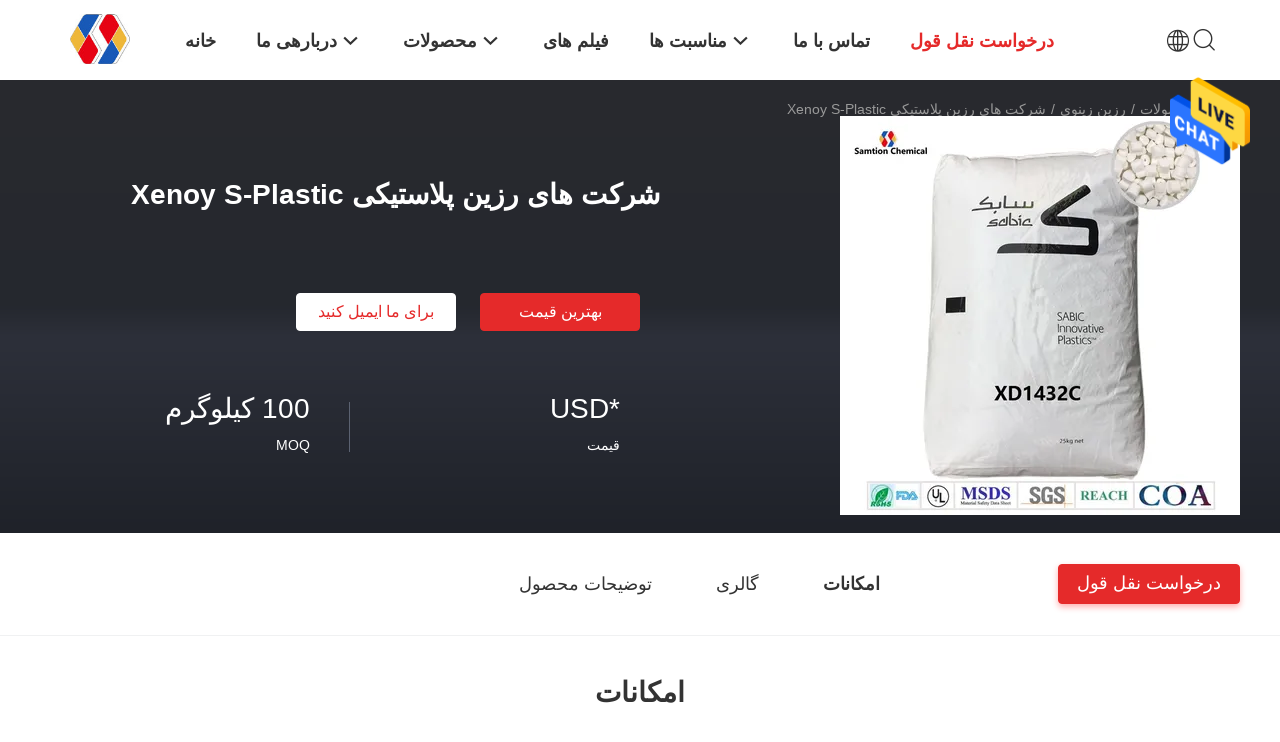

--- FILE ---
content_type: text/html
request_url: https://www.resinsplastics.com/persian/sale-34167241-high-shrinkage-sabic-xenoy-plastic-resin-companies-xd1432c.html
body_size: 30138
content:

<!DOCTYPE html>
<html dir="rtl" lang="fa">
<head>
	<meta charset="utf-8">
	<meta http-equiv="X-UA-Compatible" content="IE=edge">
	<meta name="viewport" content="width=device-width, initial-scale=1.0">
    <title>شرکت های رزین پلاستیکی Xenoy S-Plastic</title>
	    <meta name="keywords" content="رزین زینوی, شرکت های رزین پلاستیکی Xenoy S-Plastic, رزین زینوی برای فروش, رزین زینوی قیمت" />
            <meta name="description" content="کیفیت بالا شرکت های رزین پلاستیکی Xenoy S-Plastic از چین, پیشرو چین است رزین زینوی بازار محصول, با کنترل کیفیت دقیق رزین زینوی کارخانه, تولید با کیفیت بالا شرکت های رزین پلاستیکی Xenoy S-Plastic محصولات." />
    				<link rel='preload'
					  href=/photo/resinsplastics/sitetpl/style/common.css?ver=1750210318 as='style'><link type='text/css' rel='stylesheet'
					  href=/photo/resinsplastics/sitetpl/style/common.css?ver=1750210318 media='all'><meta property="og:title" content="شرکت های رزین پلاستیکی Xenoy S-Plastic" />
<meta property="og:description" content="کیفیت بالا شرکت های رزین پلاستیکی Xenoy S-Plastic از چین, پیشرو چین است رزین زینوی بازار محصول, با کنترل کیفیت دقیق رزین زینوی کارخانه, تولید با کیفیت بالا شرکت های رزین پلاستیکی Xenoy S-Plastic محصولات." />
<meta property="og:type" content="product" />
<meta property="og:availability" content="instock" />
<meta property="og:site_name" content="Shenzhen Samtion Chemical Co., Ltd" />
<meta property="og:url" content="https://persian.resinsplastics.com/sale-34167241-high-shrinkage-s-plastic-xenoy-plastic-resin-companies-xd1432c.html" />
<meta property="og:image" content="https://persian.resinsplastics.com/photo/ps148521089-high_shrinkage_s_plastic_xenoy_plastic_resin_companies_xd1432c.jpg" />
<link rel="canonical" href="https://persian.resinsplastics.com/sale-34167241-high-shrinkage-s-plastic-xenoy-plastic-resin-companies-xd1432c.html" />
<link rel="alternate" href="https://m.persian.resinsplastics.com/sale-34167241-high-shrinkage-s-plastic-xenoy-plastic-resin-companies-xd1432c.html" media="only screen and (max-width: 640px)" />
<style type="text/css">
/*<![CDATA[*/
.consent__cookie {position: fixed;top: 0;left: 0;width: 100%;height: 0%;z-index: 100000;}.consent__cookie_bg {position: fixed;top: 0;left: 0;width: 100%;height: 100%;background: #000;opacity: .6;display: none }.consent__cookie_rel {position: fixed;bottom:0;left: 0;width: 100%;background: #fff;display: -webkit-box;display: -ms-flexbox;display: flex;flex-wrap: wrap;padding: 24px 80px;-webkit-box-sizing: border-box;box-sizing: border-box;-webkit-box-pack: justify;-ms-flex-pack: justify;justify-content: space-between;-webkit-transition: all ease-in-out .3s;transition: all ease-in-out .3s }.consent__close {position: absolute;top: 20px;right: 20px;cursor: pointer }.consent__close svg {fill: #777 }.consent__close:hover svg {fill: #000 }.consent__cookie_box {flex: 1;word-break: break-word;}.consent__warm {color: #777;font-size: 16px;margin-bottom: 12px;line-height: 19px }.consent__title {color: #333;font-size: 20px;font-weight: 600;margin-bottom: 12px;line-height: 23px }.consent__itxt {color: #333;font-size: 14px;margin-bottom: 12px;display: -webkit-box;display: -ms-flexbox;display: flex;-webkit-box-align: center;-ms-flex-align: center;align-items: center }.consent__itxt i {display: -webkit-inline-box;display: -ms-inline-flexbox;display: inline-flex;width: 28px;height: 28px;border-radius: 50%;background: #e0f9e9;margin-right: 8px;-webkit-box-align: center;-ms-flex-align: center;align-items: center;-webkit-box-pack: center;-ms-flex-pack: center;justify-content: center }.consent__itxt svg {fill: #3ca860 }.consent__txt {color: #a6a6a6;font-size: 14px;margin-bottom: 8px;line-height: 17px }.consent__btns {display: -webkit-box;display: -ms-flexbox;display: flex;-webkit-box-orient: vertical;-webkit-box-direction: normal;-ms-flex-direction: column;flex-direction: column;-webkit-box-pack: center;-ms-flex-pack: center;justify-content: center;flex-shrink: 0;}.consent__btn {width: 280px;height: 40px;line-height: 40px;text-align: center;background: #3ca860;color: #fff;border-radius: 4px;margin: 8px 0;-webkit-box-sizing: border-box;box-sizing: border-box;cursor: pointer }.consent__btn:hover {background: #00823b }.consent__btn.empty {color: #3ca860;border: 1px solid #3ca860;background: #fff }.consent__btn.empty:hover {background: #3ca860;color: #fff }.open .consent__cookie_bg {display: block }.open .consent__cookie_rel {bottom: 0 }@media (max-width: 760px) {.consent__btns {width: 100%;align-items: center;}.consent__cookie_rel {padding: 20px 24px }}.consent__cookie.open {display: block;}.consent__cookie {display: none;}
/*]]>*/
</style>
<script type="text/javascript">
/*<![CDATA[*/
window.isvideotpl = 0;window.detailurl = '';
var isShowGuide=0;showGuideColor=0;var company_type = 4;var webim_domain = '';

var colorUrl = '';
var aisearch = 0;
var selfUrl = '';
window.playerReportUrl='/vod/view_count/report';
var query_string = ["Products","Detail"];
var g_tp = '';
var customtplcolor = 99703;
window.predomainsub = "";
/*]]>*/
</script>
</head>
<body>
<img src="/logo.gif" style="display:none" alt="logo"/>
    <div id="floatAd" style="z-index: 110000;position:absolute;right:30px;bottom:60px;height:79px;display: block;">
                                <a href="/webim/webim_tab.html" rel="nofollow" data-uid="90095" onclick= 'setwebimCookie(90095,34167241,4);' target="_blank">
            <img style="width: 80px;cursor: pointer;" alt='پیام فرستادن' src="/images/floatimage_chat.gif"/>
        </a>
                                </div>
<a style="display: none!important;" title="Shenzhen Samtion Chemical Co., Ltd" class="float-inquiry" href="/contactnow.html" onclick='setinquiryCookie("{\"showproduct\":1,\"pid\":\"34167241\",\"name\":\"\\u0634\\u0631\\u06a9\\u062a \\u0647\\u0627\\u06cc \\u0631\\u0632\\u06cc\\u0646 \\u067e\\u0644\\u0627\\u0633\\u062a\\u06cc\\u06a9\\u06cc Xenoy S-Plastic\",\"source_url\":\"\\/sale-34167241-high-shrinkage-s-plastic-xenoy-plastic-resin-companies-xd1432c.html\",\"picurl\":\"\\/photo\\/pd148521089-high_shrinkage_s_plastic_xenoy_plastic_resin_companies_xd1432c.jpg\",\"propertyDetail\":[[\"\\u0646\\u0631\\u062e \\u062d\\u062c\\u0645 \\u0645\\u0630\\u0627\\u0628\\u060c MVR \\u062f\\u0631 250 \\u062f\\u0631\\u062c\\u0647 \\u0633\\u0627\\u0646\\u062a\\u06cc \\u06af\\u0631\\u0627\\u062f\\/5.0 \\u06a9\\u06cc\\u0644\\u0648\\u06af\\u0631\\u0645\",\"12\"],[\"\\u0633\\u0627\\u0632\\u06af\\u0627\\u0631 \\u0628\\u0627 UL\\u060c \\u0631\\u062a\\u0628\\u0647 \\u0628\\u0646\\u062f\\u06cc \\u06a9\\u0644\\u0627\\u0633 \\u0634\\u0639\\u0644\\u0647 94HB (3)(4)\",\"1.5\"],[\"\\u0645\\u062d\\u0644 \\u0645\\u0646\\u0628\\u0639\",\"\\u2014\\u2014\"],[\"\\u0646\\u0627\\u0645 \\u062a\\u062c\\u0627\\u0631\\u06cc\",\"S-Plastic Xenoy\"]],\"company_name\":null,\"picurl_c\":\"\\/photo\\/pc148521089-high_shrinkage_s_plastic_xenoy_plastic_resin_companies_xd1432c.jpg\",\"price\":\"*USD\",\"username\":\"Mr. Justin\",\"viewTime\":\"\\u0622\\u062e\\u0631\\u06cc\\u0646 \\u0648\\u0631\\u0648\\u062f : 2 \\u0633\\u0627\\u0639\\u062a \\u0647\\u0627 43 \\u062f\\u0642\\u0627\\u06cc\\u0642 \\u067e\\u06cc\\u0634\",\"subject\":\"\\u0642\\u06cc\\u0645\\u062a CIF \\u062f\\u0631 \\u0634\\u0631\\u06a9\\u062a \\u0647\\u0627\\u06cc \\u0631\\u0632\\u06cc\\u0646 \\u067e\\u0644\\u0627\\u0633\\u062a\\u06cc\\u06a9\\u06cc Xenoy S-Plastic \\u0634\\u0645\\u0627 \\u0686\\u0642\\u062f\\u0631 \\u0627\\u0633\\u062a\",\"countrycode\":\"\"}");'></a>
<!-- Event snippet for 提交询盘转化20241212 conversion page
In your html page, add the snippet and call gtag_report_conversion when someone clicks on the chosen link or button. -->
<script>
function gtag_report_conversion(url) {
  var callback = function () {
    if (typeof(url) != 'undefined') {
      window.location = url;
    }
  };
  gtag('event', 'conversion', {
      'send_to': 'AW-11008707441/_1TqCP_py_YZEPGWroEp',
      'event_callback': callback
  });
  return false;
}
</script><script>
var originProductInfo = '';
var originProductInfo = {"showproduct":1,"pid":"34167241","name":"\u0634\u0631\u06a9\u062a \u0647\u0627\u06cc \u0631\u0632\u06cc\u0646 \u067e\u0644\u0627\u0633\u062a\u06cc\u06a9\u06cc Xenoy S-Plastic","source_url":"\/sale-34167241-high-shrinkage-s-plastic-xenoy-plastic-resin-companies-xd1432c.html","picurl":"\/photo\/pd148521089-high_shrinkage_s_plastic_xenoy_plastic_resin_companies_xd1432c.jpg","propertyDetail":[["\u0646\u0631\u062e \u062d\u062c\u0645 \u0645\u0630\u0627\u0628\u060c MVR \u062f\u0631 250 \u062f\u0631\u062c\u0647 \u0633\u0627\u0646\u062a\u06cc \u06af\u0631\u0627\u062f\/5.0 \u06a9\u06cc\u0644\u0648\u06af\u0631\u0645","12"],["\u0633\u0627\u0632\u06af\u0627\u0631 \u0628\u0627 UL\u060c \u0631\u062a\u0628\u0647 \u0628\u0646\u062f\u06cc \u06a9\u0644\u0627\u0633 \u0634\u0639\u0644\u0647 94HB (3)(4)","1.5"],["\u0645\u062d\u0644 \u0645\u0646\u0628\u0639","\u2014\u2014"],["\u0646\u0627\u0645 \u062a\u062c\u0627\u0631\u06cc","S-Plastic Xenoy"]],"company_name":null,"picurl_c":"\/photo\/pc148521089-high_shrinkage_s_plastic_xenoy_plastic_resin_companies_xd1432c.jpg","price":"*USD","username":"Mr. Justin","viewTime":"\u0622\u062e\u0631\u06cc\u0646 \u0648\u0631\u0648\u062f : 1 \u0633\u0627\u0639\u062a \u0647\u0627 43 \u062f\u0642\u0627\u06cc\u0642 \u067e\u06cc\u0634","subject":"\u0632\u0645\u0627\u0646 \u062a\u062d\u0648\u06cc\u0644 \u062f\u0631 \u0634\u0631\u06a9\u062a \u0647\u0627\u06cc \u0631\u0632\u06cc\u0646 \u067e\u0644\u0627\u0633\u062a\u06cc\u06a9\u06cc Xenoy S-Plastic \u0686\u0642\u062f\u0631 \u0627\u0633\u062a","countrycode":""};
var save_url = "/contactsave.html";
var update_url = "/updateinquiry.html";
var productInfo = {};
var defaulProductInfo = {};
var myDate = new Date();
var curDate = myDate.getFullYear()+'-'+(parseInt(myDate.getMonth())+1)+'-'+myDate.getDate();
var message = '';
var default_pop = 1;
var leaveMessageDialog = document.getElementsByClassName('leave-message-dialog')[0]; // 获取弹层
var _$$ = function (dom) {
    return document.querySelectorAll(dom);
};
resInfo = originProductInfo;
defaulProductInfo.pid = resInfo['pid'];
defaulProductInfo.productName = resInfo['name'];
defaulProductInfo.productInfo = resInfo['propertyDetail'];
defaulProductInfo.productImg = resInfo['picurl_c'];
defaulProductInfo.subject = resInfo['subject'];
defaulProductInfo.productImgAlt = resInfo['name'];
var inquirypopup_tmp = 1;
var message = 'عزیز'+'\r\n'+""+' '+trim(resInfo['name'])+", آیا می توانید جزئیات بیشتری مانند نوع ، اندازه ، MOQ ، مواد و غیره برای من ارسال کنید."+'\r\n'+"با تشکر!"+'\r\n'+"";
var message_1 = 'عزیز'+'\r\n'+""+' '+trim(resInfo['name'])+", آیا می توانید جزئیات بیشتری مانند نوع ، اندازه ، MOQ ، مواد و غیره برای من ارسال کنید."+'\r\n'+"با تشکر!"+'\r\n'+"";
var message_2 = 'سلام،'+'\r\n'+"من به دنبال"+' '+trim(resInfo['name'])+", لطفا قیمت ، مشخصات و تصویر را برای من ارسال کنید."+'\r\n'+"پاسخ سریع شما بسیار استقبال خواهد شد."+'\r\n'+"برای اطلاعات بیشتر با من تماس بگیرید"+'\r\n'+"خیلی ممنون.";
var message_3 = 'سلام،'+'\r\n'+trim(resInfo['name'])+' '+"انتظارات من را برآورده می کند"+'\r\n'+"لطفا بهترین قیمت و برخی اطلاعات دیگر در مورد محصول را به من بدهید."+'\r\n'+"در صورت تمایل از طریق ایمیل من با من تماس بگیرید."+'\r\n'+"خیلی ممنون.";

var message_4 = 'عزیز'+'\r\n'+"قیمت FOB شما چقدر است"+' '+trim(resInfo['name'])+'?'+'\r\n'+"نزدیکترین نام بندر کدام است؟"+'\r\n'+"لطفا در اسرع وقت به من پاسخ دهید ، بهتر است اطلاعات بیشتر را به اشتراک بگذارید."+'\r\n'+"با احترام!";
var message_5 = 'سلام،'+'\r\n'+"من خیلی به شما علاقه مندم"+' '+trim(resInfo['name'])+'.'+'\r\n'+"لطفا جزئیات محصول خود را برای من ارسال کنید"+'\r\n'+"منتظر پاسخ سریع شما هستم"+'\r\n'+"در صورت تمایل با پست الکترونیکی با من تماس بگیرید."+'\r\n'+"با احترام!";

var message_6 = 'عزیز'+'\r\n'+"لطفاً اطلاعات مربوط به خود را در اختیار ما قرار دهید"+' '+trim(resInfo['name'])+", مانند نوع ، اندازه ، مواد و البته بهترین قیمت."+'\r\n'+"منتظر پاسخ سریع شما هستم"+'\r\n'+"متشکرم!";
var message_7 = 'عزیز'+'\r\n'+"آیا می توانید تهیه کنید"+' '+trim(resInfo['name'])+" برای ما؟"+'\r\n'+"ابتدا می خواهیم یک لیست قیمت و برخی جزئیات محصول داشته باشیم."+'\r\n'+"امیدوارم هرچه سریعتر پاسخ دهم و مشتاقانه منتظر همکاری هستم."+'\r\n'+"بسیار از شما متشکرم.";
var message_8 = 'سلام،'+'\r\n'+"من به دنبال"+' '+trim(resInfo['name'])+", لطفا اطلاعات دقیق تری در مورد محصول به من بدهید."+'\r\n'+"منتظر پاسخ شما هستم"+'\r\n'+"متشکرم!";
var message_9 = 'سلام،'+'\r\n'+"شما"+' '+trim(resInfo['name'])+" نیازهای من را به خوبی برآورده می کند"+'\r\n'+"لطفا قیمت ، مشخصات و مدل مشابه آن را برای من ارسال کنید."+'\r\n'+"با خیال راحت با من گپ بزنید"+'\r\n'+"با تشکر!";
var message_10 = 'عزیز'+'\r\n'+"من می خواهم در مورد جزئیات و نقل قول های بیشتر بدانم"+' '+trim(resInfo['name'])+'.'+'\r\n'+"هر موقع خواستی با من تماس بگیر."+'\r\n'+"با احترام!";

var r = getRandom(1,10);

defaulProductInfo.message = eval("message_"+r);

var mytAjax = {

    post: function(url, data, fn) {
        var xhr = new XMLHttpRequest();
        xhr.open("POST", url, true);
        xhr.setRequestHeader("Content-Type", "application/x-www-form-urlencoded;charset=UTF-8");
        xhr.setRequestHeader("X-Requested-With", "XMLHttpRequest");
        xhr.setRequestHeader('Content-Type','text/plain;charset=UTF-8');
        xhr.onreadystatechange = function() {
            if(xhr.readyState == 4 && (xhr.status == 200 || xhr.status == 304)) {
                fn.call(this, xhr.responseText);
            }
        };
        xhr.send(data);
    },

    postform: function(url, data, fn) {
        var xhr = new XMLHttpRequest();
        xhr.open("POST", url, true);
        xhr.setRequestHeader("X-Requested-With", "XMLHttpRequest");
        xhr.onreadystatechange = function() {
            if(xhr.readyState == 4 && (xhr.status == 200 || xhr.status == 304)) {
                fn.call(this, xhr.responseText);
            }
        };
        xhr.send(data);
    }
};

function trim(str)
{
    str = str.replace(/(^\s*)/g,"");
    return str.replace(/(\s*$)/g,"");
};
function getRandom(m,n){
    var num = Math.floor(Math.random()*(m - n) + n);
    return num;
};
function strBtn(param) {

    var starattextarea = document.getElementById("textareamessage").value.length;
    var email = document.getElementById("startEmail").value;

    var default_tip = document.querySelectorAll(".watermark_container").length;
    if (20 < starattextarea && starattextarea < 3000) {
        if(default_tip>0){
            document.getElementById("textareamessage1").parentNode.parentNode.nextElementSibling.style.display = "none";
        }else{
            document.getElementById("textareamessage1").parentNode.nextElementSibling.style.display = "none";
        }

    } else {
        if(default_tip>0){
            document.getElementById("textareamessage1").parentNode.parentNode.nextElementSibling.style.display = "block";
        }else{
            document.getElementById("textareamessage1").parentNode.nextElementSibling.style.display = "block";
        }

        return;
    }

    // var re = /^([a-zA-Z0-9_-])+@([a-zA-Z0-9_-])+\.([a-zA-Z0-9_-])+/i;/*邮箱不区分大小写*/
    var re = /^[a-zA-Z0-9][\w-]*(\.?[\w-]+)*@[a-zA-Z0-9-]+(\.[a-zA-Z0-9]+)+$/i;
    if (!re.test(email)) {
        document.getElementById("startEmail").nextElementSibling.style.display = "block";
        return;
    } else {
        document.getElementById("startEmail").nextElementSibling.style.display = "none";
    }

    var subject = document.getElementById("pop_subject").value;
    var pid = document.getElementById("pop_pid").value;
    var message = document.getElementById("textareamessage").value;
    var sender_email = document.getElementById("startEmail").value;
    var tel = '';
    if (document.getElementById("tel0") != undefined && document.getElementById("tel0") != '')
        tel = document.getElementById("tel0").value;
    var form_serialize = '&tel='+tel;

    form_serialize = form_serialize.replace(/\+/g, "%2B");
    mytAjax.post(save_url,"pid="+pid+"&subject="+subject+"&email="+sender_email+"&message="+(message)+form_serialize,function(res){
        var mes = JSON.parse(res);
        if(mes.status == 200){
            var iid = mes.iid;
            document.getElementById("pop_iid").value = iid;
            document.getElementById("pop_uuid").value = mes.uuid;

            if(typeof gtag_report_conversion === "function"){
                gtag_report_conversion();//执行统计js代码
            }
            if(typeof fbq === "function"){
                fbq('track','Purchase');//执行统计js代码
            }
        }
    });
    for (var index = 0; index < document.querySelectorAll(".dialog-content-pql").length; index++) {
        document.querySelectorAll(".dialog-content-pql")[index].style.display = "none";
    };
    $('#idphonepql').val(tel);
    document.getElementById("dialog-content-pql-id").style.display = "block";
    ;
};
function twoBtnOk(param) {

    var selectgender = document.getElementById("Mr").innerHTML;
    var iid = document.getElementById("pop_iid").value;
    var sendername = document.getElementById("idnamepql").value;
    var senderphone = document.getElementById("idphonepql").value;
    var sendercname = document.getElementById("idcompanypql").value;
    var uuid = document.getElementById("pop_uuid").value;
    var gender = 2;
    if(selectgender == 'Mr.') gender = 0;
    if(selectgender == 'Mrs.') gender = 1;
    var pid = document.getElementById("pop_pid").value;
    var form_serialize = '';

        form_serialize = form_serialize.replace(/\+/g, "%2B");

    mytAjax.post(update_url,"iid="+iid+"&gender="+gender+"&uuid="+uuid+"&name="+(sendername)+"&tel="+(senderphone)+"&company="+(sendercname)+form_serialize,function(res){});

    for (var index = 0; index < document.querySelectorAll(".dialog-content-pql").length; index++) {
        document.querySelectorAll(".dialog-content-pql")[index].style.display = "none";
    };
    document.getElementById("dialog-content-pql-ok").style.display = "block";

};
function toCheckMust(name) {
    $('#'+name+'error').hide();
}
function handClidk(param) {
    var starattextarea = document.getElementById("textareamessage1").value.length;
    var email = document.getElementById("startEmail1").value;
    var default_tip = document.querySelectorAll(".watermark_container").length;
    if (20 < starattextarea && starattextarea < 3000) {
        if(default_tip>0){
            document.getElementById("textareamessage1").parentNode.parentNode.nextElementSibling.style.display = "none";
        }else{
            document.getElementById("textareamessage1").parentNode.nextElementSibling.style.display = "none";
        }

    } else {
        if(default_tip>0){
            document.getElementById("textareamessage1").parentNode.parentNode.nextElementSibling.style.display = "block";
        }else{
            document.getElementById("textareamessage1").parentNode.nextElementSibling.style.display = "block";
        }

        return;
    }

    // var re = /^([a-zA-Z0-9_-])+@([a-zA-Z0-9_-])+\.([a-zA-Z0-9_-])+/i;
    var re = /^[a-zA-Z0-9][\w-]*(\.?[\w-]+)*@[a-zA-Z0-9-]+(\.[a-zA-Z0-9]+)+$/i;
    if (!re.test(email)) {
        document.getElementById("startEmail1").nextElementSibling.style.display = "block";
        return;
    } else {
        document.getElementById("startEmail1").nextElementSibling.style.display = "none";
    }

    var subject = document.getElementById("pop_subject").value;
    var pid = document.getElementById("pop_pid").value;
    var message = document.getElementById("textareamessage1").value;
    var sender_email = document.getElementById("startEmail1").value;
    var form_serialize = tel = '';
    if (document.getElementById("tel1") != undefined && document.getElementById("tel1") != '')
        tel = document.getElementById("tel1").value;
        mytAjax.post(save_url,"email="+sender_email+"&tel="+tel+"&pid="+pid+"&message="+message+"&subject="+subject+form_serialize,function(res){

        var mes = JSON.parse(res);
        if(mes.status == 200){
            var iid = mes.iid;
            document.getElementById("pop_iid").value = iid;
            document.getElementById("pop_uuid").value = mes.uuid;
            if(typeof gtag_report_conversion === "function"){
                gtag_report_conversion();//执行统计js代码
            }
        }

    });
    for (var index = 0; index < document.querySelectorAll(".dialog-content-pql").length; index++) {
        document.querySelectorAll(".dialog-content-pql")[index].style.display = "none";
    };
    $('#idphonepql').val(tel);
    document.getElementById("dialog-content-pql-id").style.display = "block";

};
window.addEventListener('load', function () {
    $('.checkbox-wrap label').each(function(){
        if($(this).find('input').prop('checked')){
            $(this).addClass('on')
        }else {
            $(this).removeClass('on')
        }
    })
    $(document).on('click', '.checkbox-wrap label' , function(ev){
        if (ev.target.tagName.toUpperCase() != 'INPUT') {
            $(this).toggleClass('on')
        }
    })
})

function hand_video(pdata) {
    data = JSON.parse(pdata);
    productInfo.productName = data.productName;
    productInfo.productInfo = data.productInfo;
    productInfo.productImg = data.productImg;
    productInfo.subject = data.subject;

    var message = 'عزیز'+'\r\n'+""+' '+trim(data.productName)+", آیا می توانید جزئیات بیشتری مانند نوع ، اندازه ، مقدار ، مواد و غیره برای من ارسال کنید"+'\r\n'+"با تشکر!"+'\r\n'+"";

    var message = 'عزیز'+'\r\n'+""+' '+trim(data.productName)+", آیا می توانید جزئیات بیشتری مانند نوع ، اندازه ، MOQ ، مواد و غیره برای من ارسال کنید."+'\r\n'+"با تشکر!"+'\r\n'+"";
    var message_1 = 'عزیز'+'\r\n'+""+' '+trim(data.productName)+", آیا می توانید جزئیات بیشتری مانند نوع ، اندازه ، MOQ ، مواد و غیره برای من ارسال کنید."+'\r\n'+"با تشکر!"+'\r\n'+"";
    var message_2 = 'سلام،'+'\r\n'+"من به دنبال"+' '+trim(data.productName)+", لطفا قیمت ، مشخصات و تصویر را برای من ارسال کنید."+'\r\n'+"پاسخ سریع شما بسیار استقبال خواهد شد."+'\r\n'+"برای اطلاعات بیشتر با من تماس بگیرید"+'\r\n'+"خیلی ممنون.";
    var message_3 = 'سلام،'+'\r\n'+trim(data.productName)+' '+"انتظارات من را برآورده می کند"+'\r\n'+"لطفا بهترین قیمت و برخی اطلاعات دیگر در مورد محصول را به من بدهید."+'\r\n'+"در صورت تمایل از طریق ایمیل من با من تماس بگیرید."+'\r\n'+"خیلی ممنون.";

    var message_4 = 'عزیز'+'\r\n'+"قیمت FOB شما چقدر است"+' '+trim(data.productName)+'?'+'\r\n'+"نزدیکترین نام بندر کدام است؟"+'\r\n'+"لطفا در اسرع وقت به من پاسخ دهید ، بهتر است اطلاعات بیشتر را به اشتراک بگذارید."+'\r\n'+"با احترام!";
    var message_5 = 'سلام،'+'\r\n'+"من خیلی به شما علاقه مندم"+' '+trim(data.productName)+'.'+'\r\n'+"لطفا جزئیات محصول خود را برای من ارسال کنید"+'\r\n'+"منتظر پاسخ سریع شما هستم"+'\r\n'+"در صورت تمایل با پست الکترونیکی با من تماس بگیرید."+'\r\n'+"با احترام!";

    var message_6 = 'عزیز'+'\r\n'+"لطفاً اطلاعات مربوط به خود را در اختیار ما قرار دهید"+' '+trim(data.productName)+", مانند نوع ، اندازه ، مواد و البته بهترین قیمت."+'\r\n'+"منتظر پاسخ سریع شما هستم"+'\r\n'+"متشکرم!";
    var message_7 = 'عزیز'+'\r\n'+"آیا می توانید تهیه کنید"+' '+trim(data.productName)+" برای ما؟"+'\r\n'+"ابتدا می خواهیم یک لیست قیمت و برخی جزئیات محصول داشته باشیم."+'\r\n'+"امیدوارم هرچه سریعتر پاسخ دهم و مشتاقانه منتظر همکاری هستم."+'\r\n'+"بسیار از شما متشکرم.";
    var message_8 = 'سلام،'+'\r\n'+"من به دنبال"+' '+trim(data.productName)+", لطفا اطلاعات دقیق تری در مورد محصول به من بدهید."+'\r\n'+"منتظر پاسخ شما هستم"+'\r\n'+"متشکرم!";
    var message_9 = 'سلام،'+'\r\n'+"شما"+' '+trim(data.productName)+" نیازهای من را به خوبی برآورده می کند"+'\r\n'+"لطفا قیمت ، مشخصات و مدل مشابه آن را برای من ارسال کنید."+'\r\n'+"با خیال راحت با من گپ بزنید"+'\r\n'+"با تشکر!";
    var message_10 = 'عزیز'+'\r\n'+"من می خواهم در مورد جزئیات و نقل قول های بیشتر بدانم"+' '+trim(data.productName)+'.'+'\r\n'+"هر موقع خواستی با من تماس بگیر."+'\r\n'+"با احترام!";

    var r = getRandom(1,10);

    productInfo.message = eval("message_"+r);
    if(parseInt(inquirypopup_tmp/10) == 1){
        productInfo.message = "";
    }
    productInfo.pid = data.pid;
    creatDialog(productInfo, 2);
};

function handDialog(pdata) {
    data = JSON.parse(pdata);
    productInfo.productName = data.productName;
    productInfo.productInfo = data.productInfo;
    productInfo.productImg = data.productImg;
    productInfo.subject = data.subject;

    var message = 'عزیز'+'\r\n'+""+' '+trim(data.productName)+", آیا می توانید جزئیات بیشتری مانند نوع ، اندازه ، مقدار ، مواد و غیره برای من ارسال کنید"+'\r\n'+"با تشکر!"+'\r\n'+"";

    var message = 'عزیز'+'\r\n'+""+' '+trim(data.productName)+", آیا می توانید جزئیات بیشتری مانند نوع ، اندازه ، MOQ ، مواد و غیره برای من ارسال کنید."+'\r\n'+"با تشکر!"+'\r\n'+"";
    var message_1 = 'عزیز'+'\r\n'+""+' '+trim(data.productName)+", آیا می توانید جزئیات بیشتری مانند نوع ، اندازه ، MOQ ، مواد و غیره برای من ارسال کنید."+'\r\n'+"با تشکر!"+'\r\n'+"";
    var message_2 = 'سلام،'+'\r\n'+"من به دنبال"+' '+trim(data.productName)+", لطفا قیمت ، مشخصات و تصویر را برای من ارسال کنید."+'\r\n'+"پاسخ سریع شما بسیار استقبال خواهد شد."+'\r\n'+"برای اطلاعات بیشتر با من تماس بگیرید"+'\r\n'+"خیلی ممنون.";
    var message_3 = 'سلام،'+'\r\n'+trim(data.productName)+' '+"انتظارات من را برآورده می کند"+'\r\n'+"لطفا بهترین قیمت و برخی اطلاعات دیگر در مورد محصول را به من بدهید."+'\r\n'+"در صورت تمایل از طریق ایمیل من با من تماس بگیرید."+'\r\n'+"خیلی ممنون.";

    var message_4 = 'عزیز'+'\r\n'+"قیمت FOB شما چقدر است"+' '+trim(data.productName)+'?'+'\r\n'+"نزدیکترین نام بندر کدام است؟"+'\r\n'+"لطفا در اسرع وقت به من پاسخ دهید ، بهتر است اطلاعات بیشتر را به اشتراک بگذارید."+'\r\n'+"با احترام!";
    var message_5 = 'سلام،'+'\r\n'+"من خیلی به شما علاقه مندم"+' '+trim(data.productName)+'.'+'\r\n'+"لطفا جزئیات محصول خود را برای من ارسال کنید"+'\r\n'+"منتظر پاسخ سریع شما هستم"+'\r\n'+"در صورت تمایل با پست الکترونیکی با من تماس بگیرید."+'\r\n'+"با احترام!";

    var message_6 = 'عزیز'+'\r\n'+"لطفاً اطلاعات مربوط به خود را در اختیار ما قرار دهید"+' '+trim(data.productName)+", مانند نوع ، اندازه ، مواد و البته بهترین قیمت."+'\r\n'+"منتظر پاسخ سریع شما هستم"+'\r\n'+"متشکرم!";
    var message_7 = 'عزیز'+'\r\n'+"آیا می توانید تهیه کنید"+' '+trim(data.productName)+" برای ما؟"+'\r\n'+"ابتدا می خواهیم یک لیست قیمت و برخی جزئیات محصول داشته باشیم."+'\r\n'+"امیدوارم هرچه سریعتر پاسخ دهم و مشتاقانه منتظر همکاری هستم."+'\r\n'+"بسیار از شما متشکرم.";
    var message_8 = 'سلام،'+'\r\n'+"من به دنبال"+' '+trim(data.productName)+", لطفا اطلاعات دقیق تری در مورد محصول به من بدهید."+'\r\n'+"منتظر پاسخ شما هستم"+'\r\n'+"متشکرم!";
    var message_9 = 'سلام،'+'\r\n'+"شما"+' '+trim(data.productName)+" نیازهای من را به خوبی برآورده می کند"+'\r\n'+"لطفا قیمت ، مشخصات و مدل مشابه آن را برای من ارسال کنید."+'\r\n'+"با خیال راحت با من گپ بزنید"+'\r\n'+"با تشکر!";
    var message_10 = 'عزیز'+'\r\n'+"من می خواهم در مورد جزئیات و نقل قول های بیشتر بدانم"+' '+trim(data.productName)+'.'+'\r\n'+"هر موقع خواستی با من تماس بگیر."+'\r\n'+"با احترام!";

    var r = getRandom(1,10);

    productInfo.message = eval("message_"+r);
    if(parseInt(inquirypopup_tmp/10) == 1){
        productInfo.message = "";
    }
    productInfo.pid = data.pid;
    creatDialog(productInfo, 2);
};

function closepql(param) {

    leaveMessageDialog.style.display = 'none';
};

function closepql2(param) {

    for (var index = 0; index < document.querySelectorAll(".dialog-content-pql").length; index++) {
        document.querySelectorAll(".dialog-content-pql")[index].style.display = "none";
    };
    document.getElementById("dialog-content-pql-ok").style.display = "block";
};

function decodeHtmlEntities(str) {
    var tempElement = document.createElement('div');
    tempElement.innerHTML = str;
    return tempElement.textContent || tempElement.innerText || '';
}

function initProduct(productInfo,type){

    productInfo.productName = decodeHtmlEntities(productInfo.productName);
    productInfo.message = decodeHtmlEntities(productInfo.message);

    leaveMessageDialog = document.getElementsByClassName('leave-message-dialog')[0];
    leaveMessageDialog.style.display = "block";
    if(type == 3){
        var popinquiryemail = document.getElementById("popinquiryemail").value;
        _$$("#startEmail1")[0].value = popinquiryemail;
    }else{
        _$$("#startEmail1")[0].value = "";
    }
    _$$("#startEmail")[0].value = "";
    _$$("#idnamepql")[0].value = "";
    _$$("#idphonepql")[0].value = "";
    _$$("#idcompanypql")[0].value = "";

    _$$("#pop_pid")[0].value = productInfo.pid;
    _$$("#pop_subject")[0].value = productInfo.subject;
    
    if(parseInt(inquirypopup_tmp/10) == 1){
        productInfo.message = "";
    }

    _$$("#textareamessage1")[0].value = productInfo.message;
    _$$("#textareamessage")[0].value = productInfo.message;

    _$$("#dialog-content-pql-id .titlep")[0].innerHTML = productInfo.productName;
    _$$("#dialog-content-pql-id img")[0].setAttribute("src", productInfo.productImg);
    _$$("#dialog-content-pql-id img")[0].setAttribute("alt", productInfo.productImgAlt);

    _$$("#dialog-content-pql-id-hand img")[0].setAttribute("src", productInfo.productImg);
    _$$("#dialog-content-pql-id-hand img")[0].setAttribute("alt", productInfo.productImgAlt);
    _$$("#dialog-content-pql-id-hand .titlep")[0].innerHTML = productInfo.productName;

    if (productInfo.productInfo.length > 0) {
        var ul2, ul;
        ul = document.createElement("ul");
        for (var index = 0; index < productInfo.productInfo.length; index++) {
            var el = productInfo.productInfo[index];
            var li = document.createElement("li");
            var span1 = document.createElement("span");
            span1.innerHTML = el[0] + ":";
            var span2 = document.createElement("span");
            span2.innerHTML = el[1];
            li.appendChild(span1);
            li.appendChild(span2);
            ul.appendChild(li);

        }
        ul2 = ul.cloneNode(true);
        if (type === 1) {
            _$$("#dialog-content-pql-id .left")[0].replaceChild(ul, _$$("#dialog-content-pql-id .left ul")[0]);
        } else {
            _$$("#dialog-content-pql-id-hand .left")[0].replaceChild(ul2, _$$("#dialog-content-pql-id-hand .left ul")[0]);
            _$$("#dialog-content-pql-id .left")[0].replaceChild(ul, _$$("#dialog-content-pql-id .left ul")[0]);
        }
    };
    for (var index = 0; index < _$$("#dialog-content-pql-id .right ul li").length; index++) {
        _$$("#dialog-content-pql-id .right ul li")[index].addEventListener("click", function (params) {
            _$$("#dialog-content-pql-id .right #Mr")[0].innerHTML = this.innerHTML
        }, false)

    };

};
function closeInquiryCreateDialog() {
    document.getElementById("xuanpan_dialog_box_pql").style.display = "none";
};
function showInquiryCreateDialog() {
    document.getElementById("xuanpan_dialog_box_pql").style.display = "block";
};
function submitPopInquiry(){
    var message = document.getElementById("inquiry_message").value;
    var email = document.getElementById("inquiry_email").value;
    var subject = defaulProductInfo.subject;
    var pid = defaulProductInfo.pid;
    if (email === undefined) {
        showInquiryCreateDialog();
        document.getElementById("inquiry_email").style.border = "1px solid red";
        return false;
    };
    if (message === undefined) {
        showInquiryCreateDialog();
        document.getElementById("inquiry_message").style.border = "1px solid red";
        return false;
    };
    if (email.search(/^\w+((-\w+)|(\.\w+))*\@[A-Za-z0-9]+((\.|-)[A-Za-z0-9]+)*\.[A-Za-z0-9]+$/) == -1) {
        document.getElementById("inquiry_email").style.border= "1px solid red";
        showInquiryCreateDialog();
        return false;
    } else {
        document.getElementById("inquiry_email").style.border= "";
    };
    if (message.length < 20 || message.length >3000) {
        showInquiryCreateDialog();
        document.getElementById("inquiry_message").style.border = "1px solid red";
        return false;
    } else {
        document.getElementById("inquiry_message").style.border = "";
    };
    var tel = '';
    if (document.getElementById("tel") != undefined && document.getElementById("tel") != '')
        tel = document.getElementById("tel").value;

    mytAjax.post(save_url,"pid="+pid+"&subject="+subject+"&email="+email+"&message="+(message)+'&tel='+tel,function(res){
        var mes = JSON.parse(res);
        if(mes.status == 200){
            var iid = mes.iid;
            document.getElementById("pop_iid").value = iid;
            document.getElementById("pop_uuid").value = mes.uuid;

        }
    });
    initProduct(defaulProductInfo);
    for (var index = 0; index < document.querySelectorAll(".dialog-content-pql").length; index++) {
        document.querySelectorAll(".dialog-content-pql")[index].style.display = "none";
    };
    $('#idphonepql').val(tel);
    document.getElementById("dialog-content-pql-id").style.display = "block";

};

//带附件上传
function submitPopInquiryfile(email_id,message_id,check_sort,name_id,phone_id,company_id,attachments){

    if(typeof(check_sort) == 'undefined'){
        check_sort = 0;
    }
    var message = document.getElementById(message_id).value;
    var email = document.getElementById(email_id).value;
    var attachments = document.getElementById(attachments).value;
    if(typeof(name_id) !== 'undefined' && name_id != ""){
        var name  = document.getElementById(name_id).value;
    }
    if(typeof(phone_id) !== 'undefined' && phone_id != ""){
        var phone = document.getElementById(phone_id).value;
    }
    if(typeof(company_id) !== 'undefined' && company_id != ""){
        var company = document.getElementById(company_id).value;
    }
    var subject = defaulProductInfo.subject;
    var pid = defaulProductInfo.pid;

    if(check_sort == 0){
        if (email === undefined) {
            showInquiryCreateDialog();
            document.getElementById(email_id).style.border = "1px solid red";
            return false;
        };
        if (message === undefined) {
            showInquiryCreateDialog();
            document.getElementById(message_id).style.border = "1px solid red";
            return false;
        };

        if (email.search(/^\w+((-\w+)|(\.\w+))*\@[A-Za-z0-9]+((\.|-)[A-Za-z0-9]+)*\.[A-Za-z0-9]+$/) == -1) {
            document.getElementById(email_id).style.border= "1px solid red";
            showInquiryCreateDialog();
            return false;
        } else {
            document.getElementById(email_id).style.border= "";
        };
        if (message.length < 20 || message.length >3000) {
            showInquiryCreateDialog();
            document.getElementById(message_id).style.border = "1px solid red";
            return false;
        } else {
            document.getElementById(message_id).style.border = "";
        };
    }else{

        if (message === undefined) {
            showInquiryCreateDialog();
            document.getElementById(message_id).style.border = "1px solid red";
            return false;
        };

        if (email === undefined) {
            showInquiryCreateDialog();
            document.getElementById(email_id).style.border = "1px solid red";
            return false;
        };

        if (message.length < 20 || message.length >3000) {
            showInquiryCreateDialog();
            document.getElementById(message_id).style.border = "1px solid red";
            return false;
        } else {
            document.getElementById(message_id).style.border = "";
        };

        if (email.search(/^\w+((-\w+)|(\.\w+))*\@[A-Za-z0-9]+((\.|-)[A-Za-z0-9]+)*\.[A-Za-z0-9]+$/) == -1) {
            document.getElementById(email_id).style.border= "1px solid red";
            showInquiryCreateDialog();
            return false;
        } else {
            document.getElementById(email_id).style.border= "";
        };

    };

    mytAjax.post(save_url,"pid="+pid+"&subject="+subject+"&email="+email+"&message="+message+"&company="+company+"&attachments="+attachments,function(res){
        var mes = JSON.parse(res);
        if(mes.status == 200){
            var iid = mes.iid;
            document.getElementById("pop_iid").value = iid;
            document.getElementById("pop_uuid").value = mes.uuid;

            if(typeof gtag_report_conversion === "function"){
                gtag_report_conversion();//执行统计js代码
            }
            if(typeof fbq === "function"){
                fbq('track','Purchase');//执行统计js代码
            }
        }
    });
    initProduct(defaulProductInfo);

    if(name !== undefined && name != ""){
        _$$("#idnamepql")[0].value = name;
    }

    if(phone !== undefined && phone != ""){
        _$$("#idphonepql")[0].value = phone;
    }

    if(company !== undefined && company != ""){
        _$$("#idcompanypql")[0].value = company;
    }

    for (var index = 0; index < document.querySelectorAll(".dialog-content-pql").length; index++) {
        document.querySelectorAll(".dialog-content-pql")[index].style.display = "none";
    };
    document.getElementById("dialog-content-pql-id").style.display = "block";

};
function submitPopInquiryByParam(email_id,message_id,check_sort,name_id,phone_id,company_id){

    if(typeof(check_sort) == 'undefined'){
        check_sort = 0;
    }

    var senderphone = '';
    var message = document.getElementById(message_id).value;
    var email = document.getElementById(email_id).value;
    if(typeof(name_id) !== 'undefined' && name_id != ""){
        var name  = document.getElementById(name_id).value;
    }
    if(typeof(phone_id) !== 'undefined' && phone_id != ""){
        var phone = document.getElementById(phone_id).value;
        senderphone = phone;
    }
    if(typeof(company_id) !== 'undefined' && company_id != ""){
        var company = document.getElementById(company_id).value;
    }
    var subject = defaulProductInfo.subject;
    var pid = defaulProductInfo.pid;

    if(check_sort == 0){
        if (email === undefined) {
            showInquiryCreateDialog();
            document.getElementById(email_id).style.border = "1px solid red";
            return false;
        };
        if (message === undefined) {
            showInquiryCreateDialog();
            document.getElementById(message_id).style.border = "1px solid red";
            return false;
        };

        if (email.search(/^\w+((-\w+)|(\.\w+))*\@[A-Za-z0-9]+((\.|-)[A-Za-z0-9]+)*\.[A-Za-z0-9]+$/) == -1) {
            document.getElementById(email_id).style.border= "1px solid red";
            showInquiryCreateDialog();
            return false;
        } else {
            document.getElementById(email_id).style.border= "";
        };
        if (message.length < 20 || message.length >3000) {
            showInquiryCreateDialog();
            document.getElementById(message_id).style.border = "1px solid red";
            return false;
        } else {
            document.getElementById(message_id).style.border = "";
        };
    }else{

        if (message === undefined) {
            showInquiryCreateDialog();
            document.getElementById(message_id).style.border = "1px solid red";
            return false;
        };

        if (email === undefined) {
            showInquiryCreateDialog();
            document.getElementById(email_id).style.border = "1px solid red";
            return false;
        };

        if (message.length < 20 || message.length >3000) {
            showInquiryCreateDialog();
            document.getElementById(message_id).style.border = "1px solid red";
            return false;
        } else {
            document.getElementById(message_id).style.border = "";
        };

        if (email.search(/^\w+((-\w+)|(\.\w+))*\@[A-Za-z0-9]+((\.|-)[A-Za-z0-9]+)*\.[A-Za-z0-9]+$/) == -1) {
            document.getElementById(email_id).style.border= "1px solid red";
            showInquiryCreateDialog();
            return false;
        } else {
            document.getElementById(email_id).style.border= "";
        };

    };

    var productsku = "";
    if($("#product_sku").length > 0){
        productsku = $("#product_sku").html();
    }

    mytAjax.post(save_url,"tel="+senderphone+"&pid="+pid+"&subject="+subject+"&email="+email+"&message="+message+"&messagesku="+encodeURI(productsku),function(res){
        var mes = JSON.parse(res);
        if(mes.status == 200){
            var iid = mes.iid;
            document.getElementById("pop_iid").value = iid;
            document.getElementById("pop_uuid").value = mes.uuid;

            if(typeof gtag_report_conversion === "function"){
                gtag_report_conversion();//执行统计js代码
            }
            if(typeof fbq === "function"){
                fbq('track','Purchase');//执行统计js代码
            }
        }
    });
    initProduct(defaulProductInfo);

    if(name !== undefined && name != ""){
        _$$("#idnamepql")[0].value = name;
    }

    if(phone !== undefined && phone != ""){
        _$$("#idphonepql")[0].value = phone;
    }

    if(company !== undefined && company != ""){
        _$$("#idcompanypql")[0].value = company;
    }

    for (var index = 0; index < document.querySelectorAll(".dialog-content-pql").length; index++) {
        document.querySelectorAll(".dialog-content-pql")[index].style.display = "none";

    };
    document.getElementById("dialog-content-pql-id").style.display = "block";

};

function creat_videoDialog(productInfo, type) {

    if(type == 1){
        if(default_pop != 1){
            return false;
        }
        window.localStorage.recordDialogStatus = curDate;
    }else{
        default_pop = 0;
    }
    initProduct(productInfo, type);
    if (type === 1) {
        // 自动弹出
        for (var index = 0; index < document.querySelectorAll(".dialog-content-pql").length; index++) {

            document.querySelectorAll(".dialog-content-pql")[index].style.display = "none";
        };
        document.getElementById("dialog-content-pql").style.display = "block";
    } else {
        // 手动弹出
        for (var index = 0; index < document.querySelectorAll(".dialog-content-pql").length; index++) {
            document.querySelectorAll(".dialog-content-pql")[index].style.display = "none";
        };
        document.getElementById("dialog-content-pql-id-hand").style.display = "block";
    }
}

function creatDialog(productInfo, type) {

    if(type == 1){
        if(default_pop != 1){
            return false;
        }
        window.localStorage.recordDialogStatus = curDate;
    }else{
        default_pop = 0;
    }
    initProduct(productInfo, type);
    if (type === 1) {
        // 自动弹出
        for (var index = 0; index < document.querySelectorAll(".dialog-content-pql").length; index++) {

            document.querySelectorAll(".dialog-content-pql")[index].style.display = "none";
        };
        document.getElementById("dialog-content-pql").style.display = "block";
    } else {
        // 手动弹出
        for (var index = 0; index < document.querySelectorAll(".dialog-content-pql").length; index++) {
            document.querySelectorAll(".dialog-content-pql")[index].style.display = "none";
        };
        document.getElementById("dialog-content-pql-id-hand").style.display = "block";
    }
}

//带邮箱信息打开询盘框 emailtype=1表示带入邮箱
function openDialog(emailtype){
    var type = 2;//不带入邮箱，手动弹出
    if(emailtype == 1){
        var popinquiryemail = document.getElementById("popinquiryemail").value;
        // var re = /^([a-zA-Z0-9_-])+@([a-zA-Z0-9_-])+\.([a-zA-Z0-9_-])+/i;
        var re = /^[a-zA-Z0-9][\w-]*(\.?[\w-]+)*@[a-zA-Z0-9-]+(\.[a-zA-Z0-9]+)+$/i;
        if (!re.test(popinquiryemail)) {
            //前端提示样式;
            showInquiryCreateDialog();
            document.getElementById("popinquiryemail").style.border = "1px solid red";
            return false;
        } else {
            //前端提示样式;
        }
        var type = 3;
    }
    creatDialog(defaulProductInfo,type);
}

//上传附件
function inquiryUploadFile(){
    var fileObj = document.querySelector("#fileId").files[0];
    //构建表单数据
    var formData = new FormData();
    var filesize = fileObj.size;
    if(filesize > 10485760 || filesize == 0) {
        document.getElementById("filetips").style.display = "block";
        return false;
    }else {
        document.getElementById("filetips").style.display = "none";
    }
    formData.append('popinquiryfile', fileObj);
    document.getElementById("quotefileform").reset();
    var save_url = "/inquiryuploadfile.html";
    mytAjax.postform(save_url,formData,function(res){
        var mes = JSON.parse(res);
        if(mes.status == 200){
            document.getElementById("uploader-file-info").innerHTML = document.getElementById("uploader-file-info").innerHTML + "<span class=op>"+mes.attfile.name+"<a class=delatt id=att"+mes.attfile.id+" onclick=delatt("+mes.attfile.id+");>Delete</a></span>";
            var nowattachs = document.getElementById("attachments").value;
            if( nowattachs !== ""){
                var attachs = JSON.parse(nowattachs);
                attachs[mes.attfile.id] = mes.attfile;
            }else{
                var attachs = {};
                attachs[mes.attfile.id] = mes.attfile;
            }
            document.getElementById("attachments").value = JSON.stringify(attachs);
        }
    });
}
//附件删除
function delatt(attid)
{
    var nowattachs = document.getElementById("attachments").value;
    if( nowattachs !== ""){
        var attachs = JSON.parse(nowattachs);
        if(attachs[attid] == ""){
            return false;
        }
        var formData = new FormData();
        var delfile = attachs[attid]['filename'];
        var save_url = "/inquirydelfile.html";
        if(delfile != "") {
            formData.append('delfile', delfile);
            mytAjax.postform(save_url, formData, function (res) {
                if(res !== "") {
                    var mes = JSON.parse(res);
                    if (mes.status == 200) {
                        delete attachs[attid];
                        document.getElementById("attachments").value = JSON.stringify(attachs);
                        var s = document.getElementById("att"+attid);
                        s.parentNode.remove();
                    }
                }
            });
        }
    }else{
        return false;
    }
}

</script>
<div class="leave-message-dialog" style="display: none">
<style>
    .leave-message-dialog .close:before, .leave-message-dialog .close:after{
        content:initial;
    }
</style>
<div class="dialog-content-pql" id="dialog-content-pql" style="display: none">
    <span class="close" onclick="closepql()"><img src="/images/close.png" alt="close"></span>
    <div class="title">
        <p class="firstp-pql">پیام بگذارید</p>
        <p class="lastp-pql">ما به زودی با شما تماس خواهیم گرفت</p>
    </div>
    <div class="form">
        <div class="textarea">
            <textarea style='font-family: robot;'  name="" id="textareamessage" cols="30" rows="10" style="margin-bottom:14px;width:100%"
                placeholder="لطفا اطلاعات درخواست خود را وارد کنید."></textarea>
        </div>
        <p class="error-pql"> <span class="icon-pql"><img src="/images/error.png" alt="Shenzhen Samtion Chemical Co., Ltd"></span> پیام شما باید بین 20 تا 3000 کاراکتر باشد!</p>
        <input id="startEmail" type="text" placeholder="ایمیل خود را وارد کنید" onkeydown="if(event.keyCode === 13){ strBtn();}">
        <p class="error-pql"><span class="icon-pql"><img src="/images/error.png" alt="Shenzhen Samtion Chemical Co., Ltd"></span> لطفا ایمیل خود را چک کنید! </p>
                <input id="tel0" name="tel" type="text" oninput="value=value.replace(/[^0-9_+-]/g,'');" placeholder="شماره تلفن">
                <div class="operations">
            <div class='btn' id="submitStart" type="submit" onclick="strBtn()">ارسال</div>
        </div>
            </div>
</div>
<div class="dialog-content-pql dialog-content-pql-id" id="dialog-content-pql-id" style="display:none">
            <p class="title">اطلاعات بیشتر ارتباط بهتر را تسهیل می کند.</p>
        <span class="close" onclick="closepql2()"><svg t="1648434466530" class="icon" viewBox="0 0 1024 1024" version="1.1" xmlns="http://www.w3.org/2000/svg" p-id="2198" width="16" height="16"><path d="M576 512l277.333333 277.333333-64 64-277.333333-277.333333L234.666667 853.333333 170.666667 789.333333l277.333333-277.333333L170.666667 234.666667 234.666667 170.666667l277.333333 277.333333L789.333333 170.666667 853.333333 234.666667 576 512z" fill="#444444" p-id="2199"></path></svg></span>
    <div class="left">
        <div class="img"><img></div>
        <p class="titlep"></p>
        <ul> </ul>
    </div>
    <div class="right">
                <div style="position: relative;">
            <div class="mr"> <span id="Mr">آقای.</span>
                <ul>
                    <li>آقای.</li>
                    <li>خانم</li>
                </ul>
            </div>
            <input style="text-indent: 80px;" type="text" id="idnamepql" placeholder="نام خود را وارد کنید">
        </div>
        <input type="text"  id="idphonepql"  placeholder="شماره تلفن">
        <input type="text" id="idcompanypql"  placeholder="شرکت" onkeydown="if(event.keyCode === 13){ twoBtnOk();}">
                <div class="btn form_new" id="twoBtnOk" onclick="twoBtnOk()">خوب</div>
    </div>
</div>

<div class="dialog-content-pql dialog-content-pql-ok" id="dialog-content-pql-ok" style="display:none">
            <p class="title">با موفقیت ثبت شد!</p>
        <span class="close" onclick="closepql()"><svg t="1648434466530" class="icon" viewBox="0 0 1024 1024" version="1.1" xmlns="http://www.w3.org/2000/svg" p-id="2198" width="16" height="16"><path d="M576 512l277.333333 277.333333-64 64-277.333333-277.333333L234.666667 853.333333 170.666667 789.333333l277.333333-277.333333L170.666667 234.666667 234.666667 170.666667l277.333333 277.333333L789.333333 170.666667 853.333333 234.666667 576 512z" fill="#444444" p-id="2199"></path></svg></span>
    <div class="duihaook"></div>
        <p class="p1" style="text-align: center; font-size: 18px; margin-top: 14px;">ما به زودی با شما تماس خواهیم گرفت</p>
    <div class="btn" onclick="closepql()" id="endOk" style="margin: 0 auto;margin-top: 50px;">خوب</div>
</div>
<div class="dialog-content-pql dialog-content-pql-id dialog-content-pql-id-hand" id="dialog-content-pql-id-hand"
    style="display:none">
     <input type="hidden" name="pop_pid" id="pop_pid" value="0">
     <input type="hidden" name="pop_subject" id="pop_subject" value="">
     <input type="hidden" name="pop_iid" id="pop_iid" value="0">
     <input type="hidden" name="pop_uuid" id="pop_uuid" value="0">
            <div class="title">
            <p class="firstp-pql">پیام بگذارید</p>
            <p class="lastp-pql">ما به زودی با شما تماس خواهیم گرفت</p>
        </div>
        <span class="close" onclick="closepql()"><svg t="1648434466530" class="icon" viewBox="0 0 1024 1024" version="1.1" xmlns="http://www.w3.org/2000/svg" p-id="2198" width="16" height="16"><path d="M576 512l277.333333 277.333333-64 64-277.333333-277.333333L234.666667 853.333333 170.666667 789.333333l277.333333-277.333333L170.666667 234.666667 234.666667 170.666667l277.333333 277.333333L789.333333 170.666667 853.333333 234.666667 576 512z" fill="#444444" p-id="2199"></path></svg></span>
    <div class="left">
        <div class="img"><img></div>
        <p class="titlep"></p>
        <ul> </ul>
    </div>
    <div class="right" style="float:right">
                <div class="form">
            <div class="textarea">
                <textarea style='font-family: robot;' name="message" id="textareamessage1" cols="30" rows="10"
                    placeholder="لطفا اطلاعات درخواست خود را وارد کنید."></textarea>
            </div>
            <p class="error-pql"> <span class="icon-pql"><img src="/images/error.png" alt="Shenzhen Samtion Chemical Co., Ltd"></span> پیام شما باید بین 20 تا 3000 کاراکتر باشد!</p>

                            <input style="" id="tel1" name="tel" type="text" oninput="value=value.replace(/[^0-9_+-]/g,'');" placeholder="شماره تلفن">
                        <input id='startEmail1' name='email' data-type='1' type='text'
                   placeholder="ایمیل خود را وارد کنید"
                   onkeydown='if(event.keyCode === 13){ handClidk();}'>
            
            <p class='error-pql'><span class='icon-pql'>
                    <img src="/images/error.png" alt="Shenzhen Samtion Chemical Co., Ltd"></span> لطفا ایمیل خود را چک کنید!            </p>

            <div class="operations">
                <div class='btn' id="submitStart1" type="submit" onclick="handClidk()">ارسال</div>
            </div>
        </div>
    </div>
</div>
</div>
<div id="xuanpan_dialog_box_pql" class="xuanpan_dialog_box_pql"
    style="display:none;background:rgba(0,0,0,.6);width:100%;height:100%;position: fixed;top:0;left:0;z-index: 999999;">
    <div class="box_pql"
      style="width:526px;height:206px;background:rgba(255,255,255,1);opacity:1;border-radius:4px;position: absolute;left: 50%;top: 50%;transform: translate(-50%,-50%);">
      <div onclick="closeInquiryCreateDialog()" class="close close_create_dialog"
        style="cursor: pointer;height:42px;width:40px;float:right;padding-top: 16px;"><span
          style="display: inline-block;width: 25px;height: 2px;background: rgb(114, 114, 114);transform: rotate(45deg); "><span
            style="display: block;width: 25px;height: 2px;background: rgb(114, 114, 114);transform: rotate(-90deg); "></span></span>
      </div>
      <div
        style="height: 72px; overflow: hidden; text-overflow: ellipsis; display:-webkit-box;-ebkit-line-clamp: 3;-ebkit-box-orient: vertical; margin-top: 58px; padding: 0 84px; font-size: 18px; color: rgba(51, 51, 51, 1); text-align: center; ">
        لطفا ایمیل درست و الزامات دقیق خود را (20-3000 کاراکتر) بگذارید.</div>
      <div onclick="closeInquiryCreateDialog()" class="close_create_dialog"
        style="width: 139px; height: 36px; background: rgba(253, 119, 34, 1); border-radius: 4px; margin: 16px auto; color: rgba(255, 255, 255, 1); font-size: 18px; line-height: 36px; text-align: center;">
        خوب</div>
    </div>
</div>
<style type="text/css">.vr-asidebox {position: fixed; bottom: 290px; left: 16px; width: 160px; height: 90px; background: #eee; overflow: hidden; border: 4px solid rgba(4, 120, 237, 0.24); box-shadow: 0px 8px 16px rgba(0, 0, 0, 0.08); border-radius: 8px; display: none; z-index: 1000; } .vr-small {position: fixed; bottom: 290px; left: 16px; width: 72px; height: 90px; background: url(/images/ctm_icon_vr.png) no-repeat center; background-size: 69.5px; overflow: hidden; display: none; cursor: pointer; z-index: 1000; display: block; text-decoration: none; } .vr-group {position: relative; } .vr-animate {width: 160px; height: 90px; background: #eee; position: relative; } .js-marquee {/*margin-right: 0!important;*/ } .vr-link {position: absolute; top: 0; left: 0; width: 100%; height: 100%; display: none; } .vr-mask {position: absolute; top: 0px; left: 0px; width: 100%; height: 100%; display: block; background: #000; opacity: 0.4; } .vr-jump {position: absolute; top: 0px; left: 0px; width: 100%; height: 100%; display: block; background: url(/images/ctm_icon_see.png) no-repeat center center; background-size: 34px; font-size: 0; } .vr-close {position: absolute; top: 50%; right: 0px; width: 16px; height: 20px; display: block; transform: translate(0, -50%); background: rgba(255, 255, 255, 0.6); border-radius: 4px 0px 0px 4px; cursor: pointer; } .vr-close i {position: absolute; top: 0px; left: 0px; width: 100%; height: 100%; display: block; background: url(/images/ctm_icon_left.png) no-repeat center center; background-size: 16px; } .vr-group:hover .vr-link {display: block; } .vr-logo {position: absolute; top: 4px; left: 4px; width: 50px; height: 14px; background: url(/images/ctm_icon_vrshow.png) no-repeat; background-size: 48px; }
</style>

<style>
        .header_99703_101 .navigation li:nth-child(4) i{
        display:none;
    }
    </style>
    <header class="header_99703_101">
        <div class="wrap-rule">
            <div class="logo image-all">
                <a title="Shenzhen Samtion Chemical Co., Ltd" href="//persian.resinsplastics.com"><img onerror="$(this).parent().hide();" src="/logo.gif" alt="Shenzhen Samtion Chemical Co., Ltd" /></a>            </div>
            <div class="navigation">
                <ul class="fn-clear">
                    <li class=''>
                       <a title="خانه" href="/"><span>خانه</span></a>                    </li>
                                        <li class='has-second '>
                        <a title="دربارهی ما" href="/aboutus.html"><span>دربارهی ما<i class="iconfont icon-down703"></i></span></a>                        
                        <div class="sub-menu">
                           <a title="دربارهی ما" href="/aboutus-more.html">نمایه شرکت</a>                           <a title="کارخانه تور" href="/factory.html">کارخانه تور</a>                           <a title="کنترل کیفیت" href="/quality.html">کنترل کیفیت</a>                        </div>
                    </li>
                                        <li class='has-second products-menu on'>
                       
                        <a title="محصولات" href="/products.html"><span>محصولات<i class="iconfont icon-down703"></i></span></a>                        <div class="sub-menu">
                            <div class="wrap-rule fn-clear">
                                                                    <div class="product-item fn-clear">
                                        <div class="float-left image-all">


                                            <a title="کیفیت رزین پلاستیک پلی کربنات کارخانه" href="/supplier-3580862-polycarbonate-plastic-resin"><img src='/images/load_icon.gif' data-src='/photo/pd148193047-uv_stabilized_s_plastic_lexan_143_polycarbonate_plastic_resin_hb_10_5_mfr.jpg' class='' alt='کیفیت  UV Stabilized S-Plastic Lexan 143 Polycarbonate Plastic Resin HB 10.5 MFR کارخانه'  /></a>                                        </div>
                                        <div class="product-item-rg">


                                            <a class="categary-title" title="کیفیت رزین پلاستیک پلی کربنات کارخانه" href="/supplier-3580862-polycarbonate-plastic-resin">رزین پلاستیک پلی کربنات</a>
                                            <div class="keywords">
                                                <a title="" href="/buy-s_plastic_lexan_resin.html">رزین لکسانی سابیک,رزین پلی کربنات لکسان,رزین PC</a><a title="" href="/buy-lexan_polycarbonate_resin.html">lexan polycarbonate resin</a><a title="" href="/buy-pc_resin.html">pc resin</a>

                                            </div>
                                        </div>
                                    </div>
                                                                    <div class="product-item fn-clear">
                                        <div class="float-left image-all">


                                            <a title="کیفیت رزین نوریل کارخانه" href="/supplier-3580861-noryl-resin"><img src='/images/load_icon.gif' data-src='/photo/pd148380094-nonbrominated_s_plastic_noryl_px9406_resin_granules_252f_hdt_ul94_v_0_rate.jpg' class='' alt='کیفیت  Nonbrominated S-Plastic Noryl PX9406 Resin Granules 252F HDT UL94 V-0 Rate کارخانه'  /></a>                                        </div>
                                        <div class="product-item-rg">


                                            <a class="categary-title" title="کیفیت رزین نوریل کارخانه" href="/supplier-3580861-noryl-resin">رزین نوریل</a>
                                            <div class="keywords">
                                                <a title="" href="/buy-resin_pellet_bulk.html">گلوله های رزین,گلوله های رزین پلی پروپیلن,ppe نوریل</a><a title="" href="/buy-polypropylene_resin_pellets.html">polypropylene resin pellets</a><a title="" href="/buy-ppe_noryl.html">ppe noryl</a>

                                            </div>
                                        </div>
                                    </div>
                                                                    <div class="product-item fn-clear">
                                        <div class="float-left image-all">


                                            <a title="کیفیت پلاستیک Valox کارخانه" href="/supplier-3580871-valox-plastic"><img src='/images/load_icon.gif' data-src='/photo/pd148380054-injection_moldable_s_plastic_valox_plastic_pbt_420se0_resin_30_gf_flame_retardant.jpg' class='' alt='کیفیت  Injection Moldable S-Plastic Valox Plastic PBT 420SE0 Resin 30% GF Flame Retardant کارخانه'  /></a>                                        </div>
                                        <div class="product-item-rg">


                                            <a class="categary-title" title="کیفیت پلاستیک Valox کارخانه" href="/supplier-3580871-valox-plastic">پلاستیک Valox</a>
                                            <div class="keywords">
                                                <a title="" href="/buy-plastic_resin_pellets_bulk.html">گلوله های رزین پلاستیکی,گلوله های رزین بازیافت شده,گلوله های رزین پلاستیکی بازیافت شده</a><a title="" href="/buy-recycled_resin_pellets.html">recycled resin pellets</a><a title="" href="/buy-recycled_plastic_resin_pellets.html">recycled plastic resin pellets</a>

                                            </div>
                                        </div>
                                    </div>
                                                                    <div class="product-item fn-clear">
                                        <div class="float-left image-all">


                                            <a title="کیفیت رزین Ultem PEI کارخانه" href="/supplier-3580874-ultem-pei-resin"><img src='/images/load_icon.gif' data-src='/photo/pd148343772-pei_s_plastic_ultem_2300_resin_pellets_30_glass_fiber_ktw_certification.jpg' class='' alt='کیفیت  PEI S-Plastic Ultem 2300 Resin Pellets 30% Glass Fiber KTW Certification کارخانه'  /></a>                                        </div>
                                        <div class="product-item-rg">


                                            <a class="categary-title" title="کیفیت رزین Ultem PEI کارخانه" href="/supplier-3580874-ultem-pei-resin">رزین Ultem PEI</a>
                                            <div class="keywords">
                                                <a title="" href="/buy-weather_resistant_resin_pellets.html">گلوله های رزین مقاوم در برابر آب و هوا,گلوله های رزین,گلوله های رزین بازیافت شده</a><a title="" href="/buy-resin_pellets_bulk.html">resin pellets bulk</a><a title="" href="/buy-recycled_resin_pellets.html">recycled resin pellets</a>

                                            </div>
                                        </div>
                                    </div>
                                                                    <div class="product-item fn-clear">
                                        <div class="float-left image-all">


                                            <a title="کیفیت ABS PC Cycoloy کارخانه" href="/supplier-3580876-cycoloy-pc-abs"><img src='/images/load_icon.gif' data-src='/photo/pd148345276-oem_plastic_s_plastic_cycoloy_pc_abs_c6600_resin_pellets.jpg' class='' alt='کیفیت  OEM Plastic S-Plastic Cycoloy PC ABS C6600 Resin Pellets کارخانه'  /></a>                                        </div>
                                        <div class="product-item-rg">


                                            <a class="categary-title" title="کیفیت ABS PC Cycoloy کارخانه" href="/supplier-3580876-cycoloy-pc-abs">ABS PC Cycoloy</a>
                                            <div class="keywords">
                                                <a title="" href="/buy-abs_resin_material.html">مواد رزین ABS,گلوله های رزین abs,گلوله های رزین</a><a title="" href="/buy-abs_resin_pellets.html">abs resin pellets</a><a title="" href="/buy-resin_pellets_bulk.html">resin pellets bulk</a>

                                            </div>
                                        </div>
                                    </div>
                                                                    <div class="product-item fn-clear">
                                        <div class="float-left image-all">


                                            <a title="کیفیت رزین Xylex کارخانه" href="/supplier-3580878-xylex-resin"><img src='/images/load_icon.gif' data-src='/photo/pd148201593-s_plastic_xylex_x8300_pc_polyester_s_plastic_pet_resin_pellets_weather_resistance.jpg' class='' alt='کیفیت  S-Plastic Xylex X8300 PC Polyester S-Plastic PET Resin Pellets Weather Resistance کارخانه'  /></a>                                        </div>
                                        <div class="product-item-rg">


                                            <a class="categary-title" title="کیفیت رزین Xylex کارخانه" href="/supplier-3580878-xylex-resin">رزین Xylex</a>
                                            <div class="keywords">
                                                <a title="" href="/buy-resin_raw_material.html">مواد اولیه رزین,رزین گلوله ای,رزین پلاستیکی حیوانات خانگی</a><a title="" href="/buy-pellet_resin.html">pellet resin</a><a title="" href="/buy-pet_plastic_resin.html">pet plastic resin</a>

                                            </div>
                                        </div>
                                    </div>
                                                                    <div class="product-item fn-clear">
                                        <div class="float-left image-all">


                                            <a title="کیفیت رزین زینوی کارخانه" href="/supplier-3580877-xenoy-resin"><img src='/images/load_icon.gif' data-src='/photo/pd148196222-unfilled_s_plastic_xenoy_5720u_pbt_pc_high_impact_plastic_resin.jpg' class='' alt='کیفیت  Unfilled S-Plastic Xenoy 5720U PBT PC High Impact Plastic Resin کارخانه'  /></a>                                        </div>
                                        <div class="product-item-rg">


                                            <a class="categary-title" title="کیفیت رزین زینوی کارخانه" href="/supplier-3580877-xenoy-resin">رزین زینوی</a>
                                            <div class="keywords">
                                                <a title="" href="/buy-biodegradable_injection_molding_resin.html">رزین تزریقی زیست تجزیه پذیر,رزین پلاستیکی با اثر بالا,رزین های تزریق پلاستیکی</a><a title="" href="/buy-high_impact_plastic_resin.html">high impact plastic resin</a><a title="" href="/buy-plastic_injection_molding_resins.html">plastic injection molding resins</a>

                                            </div>
                                        </div>
                                    </div>
                                                                    <div class="product-item fn-clear">
                                        <div class="float-left image-all">


                                            <a title="کیفیت ABS سایکولاک کارخانه" href="/supplier-3580954-cycolac-abs"><img src='/images/load_icon.gif' data-src='/photo/pd148419123-multi_purpose_s_plastic_abs_cycolac_mg47_resin_pellets_bulk.jpg' class='' alt='کیفیت  Multi Purpose S-Plastic ABS Cycolac MG47 Resin Pellets Bulk کارخانه'  /></a>                                        </div>
                                        <div class="product-item-rg">


                                            <a class="categary-title" title="کیفیت ABS سایکولاک کارخانه" href="/supplier-3580954-cycolac-abs">ABS سایکولاک</a>
                                            <div class="keywords">
                                                <a title="" href="/buy-plastic_molding_pellets.html">گلوله های پلاستیکی,گلوله ی شکم,پلاستیک مهندسی ABS</a><a title="" href="/buy-abs_pellet.html">abs pellet</a><a title="" href="/buy-abs_engineering_plastic.html">abs engineering plastic</a>

                                            </div>
                                        </div>
                                    </div>
                                                                    <div class="product-item fn-clear">
                                        <div class="float-left image-all">


                                            <a title="کیفیت رزین ژلوئی کارخانه" href="/supplier-3580957-geloy-resin"><img src='/images/load_icon.gif' data-src='/photo/pd148542697-s_plastic_geloy_resin_xtpmfr10_high_flow_industrial_plastic_granules.jpg' class='' alt='کیفیت  S-Plastic Geloy Resin XTPMFR10 High Flow Industrial Plastic Granules کارخانه'  /></a>                                        </div>
                                        <div class="product-item-rg">


                                            <a class="categary-title" title="کیفیت رزین ژلوئی کارخانه" href="/supplier-3580957-geloy-resin">رزین ژلوئی</a>
                                            <div class="keywords">
                                                <a title="" href="/buy-resin_pellets_bulk.html">گلوله های رزین,رزین تزریق,گلوله های تزریقی</a><a title="" href="/buy-injection_moulding_resin.html">injection moulding resin</a><a title="" href="/buy-injection_molding_pellets.html">injection molding pellets</a>

                                            </div>
                                        </div>
                                    </div>
                                                                    <div class="product-item fn-clear">
                                        <div class="float-left image-all">


                                            <a title="کیفیت Colorcomp کارخانه" href="/supplier-3580959-colorcomp"><img src='/images/load_icon.gif' data-src='/photo/pd148542834-transparent_unfilled_polysulfone_plastic_material_resin_s_plastic_g1000.jpg' class='' alt='کیفیت  Transparent Unfilled Polysulfone Plastic Material Resin S-Plastic G1000 کارخانه'  /></a>                                        </div>
                                        <div class="product-item-rg">


                                            <a class="categary-title" title="کیفیت Colorcomp کارخانه" href="/supplier-3580959-colorcomp">Colorcomp</a>
                                            <div class="keywords">
                                                <a title="" href="/buy-pbt_polybutylene_terephthalate.html">پلی بوتلین ترفتالات pbt,رزین پلی بوتلین,مواد پلاستیکی</a><a title="" href="/buy-polybutylene_resin.html">polybutylene resin</a><a title="" href="/buy-pes_plastic_material.html">pes plastic material</a>

                                            </div>
                                        </div>
                                    </div>
                                                                    <div class="product-item fn-clear">
                                        <div class="float-left image-all">


                                            <a title="کیفیت LNP فارادکس کارخانه" href="/supplier-3580960-lnp-faradex"><img src='/images/load_icon.gif' data-src='/photo/pd148544141-s_plastic_lnp_faradex_nx07344_plastic_resin_pellets_glass_fiber_emi_rfi_shielding_esd.jpg' class='' alt='کیفیت  S-Plastic LNP Faradex NX07344 Plastic Resin Pellets Glass Fiber EMI/RFI Shielding ESD کارخانه'  /></a>                                        </div>
                                        <div class="product-item-rg">


                                            <a class="categary-title" title="کیفیت LNP فارادکس کارخانه" href="/supplier-3580960-lnp-faradex">LNP فارادکس</a>
                                            <div class="keywords">
                                                <a title="" href="/buy-abs_pellets_white.html">گلوله های شکم سفید,گلوله های پلاستیکی,رزین آستین pc</a><a title="" href="/buy-abs_plastic_pellets_bulk.html">abs plastic pellets bulk</a><a title="" href="/buy-pc_abs_resin.html">pc abs resin</a>

                                            </div>
                                        </div>
                                    </div>
                                                                                                    <div class="product-item other-product fn-clear">
                                        <a class="categary-title" title="کیفیت سابک لوبریکومپ کارخانه" href="/supplier-3580967-s-plastic-lubricomp">سابک لوبریکومپ</a><a class="categary-title" title="کیفیت آمار LNP کارخانه" href="/supplier-3580969-lnp-stat-kon">آمار LNP</a><a class="categary-title" title="کیفیت ترمو کمپ S-Plastic کارخانه" href="/supplier-3580972-s-plastic-thermocomp">ترمو کمپ S-Plastic</a><a class="categary-title other" title="محصولات" href="/products.html">همه دسته بندی ها</a>
                                    </div>
                                                            </div>
                        </div>
                    </li>
                                        <li>
                        <a target="_blank" title="" href="/video.html"><span>فیلم های<i class="iconfont icon-down703"></i></span></a>                    </li>
                                        
                    
                            <li class='has-second'>
                                <a title="مناسبت ها" href="/news.html"><span>مناسبت ها<i class="iconfont icon-down703"></i></span></a>                                <div class="sub-menu">
                                    <a title="خبر" href="/news.html">خبر</a>                                    <a title="موارد" href="/cases.html">پرونده ها</a>                                </div>
                            </li>
                                                                                <li >
                        <a title="contact" href="/contactus.html"><span>تماس با ما</span></a>                    </li>

                                    <li>
                        <a target="_blank" class="request-quote" rel="nofollow" title="نقل قول" href="/contactnow.html"><span>درخواست نقل قول</span></a>                    </li>
                    
                </ul>
            </div>

            <div class="header-right">
                <i class="icon-search iconfont icon-sou703"></i>
                <div class="language">
                    <span class="current-lang">
                        <i class="iconfont icon-yu703"></i>
                    </span>
                    <ul class="language-list">
                                                <li class="en  ">
                                                        <div class="language-select__link" style="cursor: pointer;" onclick="window.location.href='https://www.resinsplastics.com/sale-34167241-high-shrinkage-s-plastic-xenoy-plastic-resin-companies-xd1432c.html'">English</div>
                                                </li>
                                            <li class="fr  ">
                                                        <div class="language-select__link" style="cursor: pointer;" onclick="window.location.href='https://french.resinsplastics.com/sale-34167241-high-shrinkage-s-plastic-xenoy-plastic-resin-companies-xd1432c.html'">French</div>
                                                </li>
                                            <li class="de  ">
                                                        <div class="language-select__link" style="cursor: pointer;" onclick="window.location.href='https://german.resinsplastics.com/sale-34167241-high-shrinkage-s-plastic-xenoy-plastic-resin-companies-xd1432c.html'">German</div>
                                                </li>
                                            <li class="it  ">
                                                        <div class="language-select__link" style="cursor: pointer;" onclick="window.location.href='https://italian.resinsplastics.com/sale-34167241-high-shrinkage-s-plastic-xenoy-plastic-resin-companies-xd1432c.html'">Italian</div>
                                                </li>
                                            <li class="ru  ">
                                                        <div class="language-select__link" style="cursor: pointer;" onclick="window.location.href='https://russian.resinsplastics.com/sale-34167241-high-shrinkage-s-plastic-xenoy-plastic-resin-companies-xd1432c.html'">Russian</div>
                                                </li>
                                            <li class="es  ">
                                                        <div class="language-select__link" style="cursor: pointer;" onclick="window.location.href='https://spanish.resinsplastics.com/sale-34167241-high-shrinkage-s-plastic-xenoy-plastic-resin-companies-xd1432c.html'">Spanish</div>
                                                </li>
                                            <li class="pt  ">
                                                        <div class="language-select__link" style="cursor: pointer;" onclick="window.location.href='https://portuguese.resinsplastics.com/sale-34167241-high-shrinkage-s-plastic-xenoy-plastic-resin-companies-xd1432c.html'">Portuguese</div>
                                                </li>
                                            <li class="nl  ">
                                                        <div class="language-select__link" style="cursor: pointer;" onclick="window.location.href='https://dutch.resinsplastics.com/sale-34167241-high-shrinkage-s-plastic-xenoy-plastic-resin-companies-xd1432c.html'">Dutch</div>
                                                </li>
                                            <li class="el  ">
                                                        <div class="language-select__link" style="cursor: pointer;" onclick="window.location.href='https://greek.resinsplastics.com/sale-34167241-high-shrinkage-s-plastic-xenoy-plastic-resin-companies-xd1432c.html'">Greek</div>
                                                </li>
                                            <li class="ja  ">
                                                        <div class="language-select__link" style="cursor: pointer;" onclick="window.location.href='https://japanese.resinsplastics.com/sale-34167241-high-shrinkage-s-plastic-xenoy-plastic-resin-companies-xd1432c.html'">Japanese</div>
                                                </li>
                                            <li class="ko  ">
                                                        <div class="language-select__link" style="cursor: pointer;" onclick="window.location.href='https://korean.resinsplastics.com/sale-34167241-high-shrinkage-s-plastic-xenoy-plastic-resin-companies-xd1432c.html'">Korean</div>
                                                </li>
                                            <li class="ar  ">
                                                        <div class="language-select__link" style="cursor: pointer;" onclick="window.location.href='https://arabic.resinsplastics.com/sale-34167241-high-shrinkage-s-plastic-xenoy-plastic-resin-companies-xd1432c.html'">Arabic</div>
                                                </li>
                                            <li class="hi  ">
                                                        <div class="language-select__link" style="cursor: pointer;" onclick="window.location.href='https://hindi.resinsplastics.com/sale-34167241-high-shrinkage-s-plastic-xenoy-plastic-resin-companies-xd1432c.html'">Hindi</div>
                                                </li>
                                            <li class="tr  ">
                                                        <div class="language-select__link" style="cursor: pointer;" onclick="window.location.href='https://turkish.resinsplastics.com/sale-34167241-high-shrinkage-s-plastic-xenoy-plastic-resin-companies-xd1432c.html'">Turkish</div>
                                                </li>
                                            <li class="id  ">
                                                        <div class="language-select__link" style="cursor: pointer;" onclick="window.location.href='https://indonesian.resinsplastics.com/sale-34167241-high-shrinkage-s-plastic-xenoy-plastic-resin-companies-xd1432c.html'">Indonesian</div>
                                                </li>
                                            <li class="vi  ">
                                                        <div class="language-select__link" style="cursor: pointer;" onclick="window.location.href='https://vietnamese.resinsplastics.com/sale-34167241-high-shrinkage-s-plastic-xenoy-plastic-resin-companies-xd1432c.html'">Vietnamese</div>
                                                </li>
                                            <li class="th  ">
                                                        <div class="language-select__link" style="cursor: pointer;" onclick="window.location.href='https://thai.resinsplastics.com/sale-34167241-high-shrinkage-s-plastic-xenoy-plastic-resin-companies-xd1432c.html'">Thai</div>
                                                </li>
                                            <li class="bn  ">
                                                        <div class="language-select__link" style="cursor: pointer;" onclick="window.location.href='https://bengali.resinsplastics.com/sale-34167241-high-shrinkage-s-plastic-xenoy-plastic-resin-companies-xd1432c.html'">Bengali</div>
                                                </li>
                                            <li class="fa  ">
                                                        <div class="language-select__link" style="cursor: pointer;" onclick="window.location.href='https://persian.resinsplastics.com/sale-34167241-high-shrinkage-s-plastic-xenoy-plastic-resin-companies-xd1432c.html'">Persian</div>
                                                </li>
                                            <li class="pl  ">
                                                        <div class="language-select__link" style="cursor: pointer;" onclick="window.location.href='https://polish.resinsplastics.com/sale-34167241-high-shrinkage-s-plastic-xenoy-plastic-resin-companies-xd1432c.html'">Polish</div>
                                                </li>
                                            
                    </ul>
                </div>
            </div>
            <form class="form" action="" method="" onsubmit="return jsWidgetSearch(this,'');">
                <i class="iconfont icon-sou703"></i>
                <input type="text" name="keyword" placeholder="دنبال چی میگردی...">
                <i class="close-btn iconfont icon-close703"></i>
            </form>

            
        </div>
    </header>
<div class="gray-bg">
<div class="bread_crumbs_99703_114">
    <div class="wrap-rule">
        <a title="" href="/">خانه</a>        <i>/</i><a title="" href="/products.html">محصولات</a><i>/</i><a title="" href="/supplier-3580877-xenoy-resin">رزین زینوی</a><i>/</i><span>شرکت های رزین پلاستیکی Xenoy S-Plastic</span>    </div>
</div></div>
<div class="product_detail_99703_122">
    <div class="wrap-rule fn-clear">
        <div class="float-left">
            <h1 class="product-title">شرکت های رزین پلاستیکی Xenoy S-Plastic</h1>
            <div class="operations">
                <button class="button get-price-btn" onclick= 'handDialog("{\"pid\":\"34167241\",\"productName\":\"\\u0634\\u0631\\u06a9\\u062a \\u0647\\u0627\\u06cc \\u0631\\u0632\\u06cc\\u0646 \\u067e\\u0644\\u0627\\u0633\\u062a\\u06cc\\u06a9\\u06cc Xenoy S-Plastic\",\"productInfo\":[[\"\\u0646\\u0631\\u062e \\u062d\\u062c\\u0645 \\u0645\\u0630\\u0627\\u0628\\u060c MVR \\u062f\\u0631 250 \\u062f\\u0631\\u062c\\u0647 \\u0633\\u0627\\u0646\\u062a\\u06cc \\u06af\\u0631\\u0627\\u062f\\/5.0 \\u06a9\\u06cc\\u0644\\u0648\\u06af\\u0631\\u0645\",\"12\"],[\"\\u0633\\u0627\\u0632\\u06af\\u0627\\u0631 \\u0628\\u0627 UL\\u060c \\u0631\\u062a\\u0628\\u0647 \\u0628\\u0646\\u062f\\u06cc \\u06a9\\u0644\\u0627\\u0633 \\u0634\\u0639\\u0644\\u0647 94HB (3)(4)\",\"1.5\"],[\"\\u0645\\u062d\\u0644 \\u0645\\u0646\\u0628\\u0639\",\"\\u2014\\u2014\"],[\"\\u0646\\u0627\\u0645 \\u062a\\u062c\\u0627\\u0631\\u06cc\",\"S-Plastic Xenoy\"]],\"subject\":\"\\u0644\\u0637\\u0641\\u0627\\u064b \\u06cc\\u06a9 \\u0646\\u0642\\u0644 \\u0631\\u0648\\u06cc \\u0634\\u0631\\u06a9\\u062a \\u0647\\u0627\\u06cc \\u0631\\u0632\\u06cc\\u0646 \\u067e\\u0644\\u0627\\u0633\\u062a\\u06cc\\u06a9\\u06cc Xenoy S-Plastic \\u0634\\u0645\\u0627 \\u0628\\u0631\\u0627\\u0645 \\u0628\\u0641\\u0631\\u0633\\u062a\",\"productImg\":\"\\/photo\\/pc148521089-high_shrinkage_s_plastic_xenoy_plastic_resin_companies_xd1432c.jpg\"}")'>بهترین قیمت</button>
                <button class="button mail-us" onclick= 'handDialog("{\"pid\":\"34167241\",\"productName\":\"\\u0634\\u0631\\u06a9\\u062a \\u0647\\u0627\\u06cc \\u0631\\u0632\\u06cc\\u0646 \\u067e\\u0644\\u0627\\u0633\\u062a\\u06cc\\u06a9\\u06cc Xenoy S-Plastic\",\"productInfo\":[[\"\\u0646\\u0631\\u062e \\u062d\\u062c\\u0645 \\u0645\\u0630\\u0627\\u0628\\u060c MVR \\u062f\\u0631 250 \\u062f\\u0631\\u062c\\u0647 \\u0633\\u0627\\u0646\\u062a\\u06cc \\u06af\\u0631\\u0627\\u062f\\/5.0 \\u06a9\\u06cc\\u0644\\u0648\\u06af\\u0631\\u0645\",\"12\"],[\"\\u0633\\u0627\\u0632\\u06af\\u0627\\u0631 \\u0628\\u0627 UL\\u060c \\u0631\\u062a\\u0628\\u0647 \\u0628\\u0646\\u062f\\u06cc \\u06a9\\u0644\\u0627\\u0633 \\u0634\\u0639\\u0644\\u0647 94HB (3)(4)\",\"1.5\"],[\"\\u0645\\u062d\\u0644 \\u0645\\u0646\\u0628\\u0639\",\"\\u2014\\u2014\"],[\"\\u0646\\u0627\\u0645 \\u062a\\u062c\\u0627\\u0631\\u06cc\",\"S-Plastic Xenoy\"]],\"subject\":\"\\u0644\\u0637\\u0641\\u0627\\u064b \\u06cc\\u06a9 \\u0646\\u0642\\u0644 \\u0631\\u0648\\u06cc \\u0634\\u0631\\u06a9\\u062a \\u0647\\u0627\\u06cc \\u0631\\u0632\\u06cc\\u0646 \\u067e\\u0644\\u0627\\u0633\\u062a\\u06cc\\u06a9\\u06cc Xenoy S-Plastic \\u0634\\u0645\\u0627 \\u0628\\u0631\\u0627\\u0645 \\u0628\\u0641\\u0631\\u0633\\u062a\",\"productImg\":\"\\/photo\\/pc148521089-high_shrinkage_s_plastic_xenoy_plastic_resin_companies_xd1432c.jpg\"}")'>برای ما ایمیل کنید</button>
            </div>
            <div class="pieces fn-clear">
                                <div class="item">
                    <div class="item-top">100 کیلوگرم</div>
                    <div class="item-bottom">MOQ</div>
                </div>
                                                <div class="item">
                    <div class="item-top">*USD</div>
                    <div class="item-bottom">قیمت</div>
                </div>
                            </div>
        </div>
        <div class="image-all">
                            <a title="شرکت های رزین پلاستیکی Xenoy S-Plastic" href="/photo/ps148521089-high_shrinkage_s_plastic_xenoy_plastic_resin_companies_xd1432c.jpg" target="_blank"><img src="/photo/pt148521089-high_shrinkage_s_plastic_xenoy_plastic_resin_companies_xd1432c.jpg" alt="شرکت های رزین پلاستیکی Xenoy S-Plastic" /></a>
                        </div>
    </div>
</div>
<div class="product_content_99703_123">
    <div class="content-header">
        <div class="wrap-rule">
            <span class="anchor on" anchor="features">امکانات</span>
            <span class="anchor" anchor="gallery">گالری</span>
            <span class="anchor" anchor="description">توضیحات محصول</span>
            <a href="javascript:void(0)" onclick= 'handDialog("{\"pid\":\"34167241\",\"productName\":\"\\u0634\\u0631\\u06a9\\u062a \\u0647\\u0627\\u06cc \\u0631\\u0632\\u06cc\\u0646 \\u067e\\u0644\\u0627\\u0633\\u062a\\u06cc\\u06a9\\u06cc Xenoy S-Plastic\",\"productInfo\":[[\"\\u0646\\u0631\\u062e \\u062d\\u062c\\u0645 \\u0645\\u0630\\u0627\\u0628\\u060c MVR \\u062f\\u0631 250 \\u062f\\u0631\\u062c\\u0647 \\u0633\\u0627\\u0646\\u062a\\u06cc \\u06af\\u0631\\u0627\\u062f\\/5.0 \\u06a9\\u06cc\\u0644\\u0648\\u06af\\u0631\\u0645\",\"12\"],[\"\\u0633\\u0627\\u0632\\u06af\\u0627\\u0631 \\u0628\\u0627 UL\\u060c \\u0631\\u062a\\u0628\\u0647 \\u0628\\u0646\\u062f\\u06cc \\u06a9\\u0644\\u0627\\u0633 \\u0634\\u0639\\u0644\\u0647 94HB (3)(4)\",\"1.5\"],[\"\\u0645\\u062d\\u0644 \\u0645\\u0646\\u0628\\u0639\",\"\\u2014\\u2014\"],[\"\\u0646\\u0627\\u0645 \\u062a\\u062c\\u0627\\u0631\\u06cc\",\"S-Plastic Xenoy\"]],\"subject\":\"\\u0644\\u0637\\u0641\\u0627\\u064b \\u06cc\\u06a9 \\u0646\\u0642\\u0644 \\u0631\\u0648\\u06cc \\u0634\\u0631\\u06a9\\u062a \\u0647\\u0627\\u06cc \\u0631\\u0632\\u06cc\\u0646 \\u067e\\u0644\\u0627\\u0633\\u062a\\u06cc\\u06a9\\u06cc Xenoy S-Plastic \\u0634\\u0645\\u0627 \\u0628\\u0631\\u0627\\u0645 \\u0628\\u0641\\u0631\\u0633\\u062a\",\"productImg\":\"\\/photo\\/pc148521089-high_shrinkage_s_plastic_xenoy_plastic_resin_companies_xd1432c.jpg\"}")' class="button">درخواست نقل قول</a>
        </div>
    </div>
    <div class="wrap-rule">
        <div id="features">
            <div class="title">
                <div class="first-title">امکانات</div>
            </div>
            <div class="toggle-content">
                <div class="toggle-item slidedown">
                    <div class="item-title">مشخصات<i class="toggleup-btn iconfont icon-off703"></i> <i
                            class="toggledown-btn iconfont icon-on703"></i></div>
                    <div class="lists fn-clear"  style="display: block;">
                                                    <div class="list-item">
                                <span class="column">نرخ حجم مذاب، MVR در 250 درجه سانتی گراد/5.0 کیلوگرم:</span>
                                <span class="value">12</span>
                            </div>
                                                    <div class="list-item">
                                <span class="column">سازگار با UL، رتبه بندی کلاس شعله 94HB (3)(4):</span>
                                <span class="value">1.5</span>
                            </div>
                        
                                                    <div class="list-item">
                                <span class="column">برجسته کردن:</span>
                                <span class="value"><h2 style='display: inline-block;font-weight: bold;font-size: 14px;'>شرکت های رزین S-Plastic Xenoy,سابيك زينوي XD1432C,شرکت های رزین پلاستیکی Xenoy</h2>, <h2 style='display: inline-block;font-weight: bold;font-size: 14px;'>S-Plastic Xenoy XD1432C</h2>, <h2 style='display: inline-block;font-weight: bold;font-size: 14px;'>Xenoy plastic resin companies</h2></span>
                            </div>
                                            </div>
                </div>
                <div class="toggle-item">
                    <div class="item-title">اطلاعات اولیه <i class="toggleup-btn iconfont icon-off703"></i> <i
                            class="toggledown-btn iconfont icon-on703"></i></div>
                    <div class="lists fn-clear">
                                                                                             <div class="list-item">
                                        <span class="column">محل منبع:</span>
                                        <span class="value">——</span>
                                    </div>
                                                                     <div class="list-item">
                                        <span class="column">نام تجاری:</span>
                                        <span class="value">S-Plastic Xenoy</span>
                                    </div>
                                                                     <div class="list-item">
                                        <span class="column">گواهی:</span>
                                        <span class="value">COA/ICP Test/Rohs/MSDS</span>
                                    </div>
                                                                     <div class="list-item">
                                        <span class="column">شماره مدل:</span>
                                        <span class="value">XD1432C</span>
                                    </div>
                                                                                                            </div>
                </div>
                <div class="toggle-item">
                    <div class="item-title">پرداخت<i class="toggleup-btn iconfont icon-off703"></i>
                        <i class="toggledown-btn iconfont icon-on703"></i></div>
                    <div class="lists fn-clear">
                                                    <div class="list-item">
                                <span class="column">جزئیات بسته بندی:</span>
                                <span class="value">25 کیلوگرم / کیسه</span>
                            </div>
                                                    <div class="list-item">
                                <span class="column">زمان تحویل:</span>
                                <span class="value">مورد مذاکره قرار گیرد</span>
                            </div>
                                                    <div class="list-item">
                                <span class="column">شرایط پرداخت:</span>
                                <span class="value">L/C، T/T، Western Union، MoneyGram</span>
                            </div>
                                                    <div class="list-item">
                                <span class="column">قابلیت ارائه:</span>
                                <span class="value">مورد مذاکره قرار گیرد</span>
                            </div>
                                                                    </div>
                </div>
            </div>
        </div>
                        <div id="gallery">
            <div class="wrap-rule">
                <div class="title">
                    <div class="first-title">گالری</div>
                    <span class="column">شرکت های رزین پلاستیکی Xenoy S-Plastic</span>
                </div>
                <div class="pic-scroll">
                    <ul  class="pic-list">
                                                                        <li class="item">
                            <div class="image-all has-video">
                                <a title="شرکت های رزین پلاستیکی Xenoy S-Plastic" href="/photo/ps148521089-high_shrinkage_s_plastic_xenoy_plastic_resin_companies_xd1432c.jpg" target="_blank"><img src="/photo/pt148521089-high_shrinkage_s_plastic_xenoy_plastic_resin_companies_xd1432c.jpg" alt="شرکت های رزین پلاستیکی Xenoy S-Plastic" /></a>
                            </div>
                        </li>
                                                <li class="item">
                            <div class="image-all has-video">
                                <a title="شرکت های رزین پلاستیکی Xenoy S-Plastic" href="/photo/ps131966373-high_shrinkage_s_plastic_xenoy_plastic_resin_companies_xd1432c.jpg" target="_blank"><img src="/photo/pt131966373-high_shrinkage_s_plastic_xenoy_plastic_resin_companies_xd1432c.jpg" alt="شرکت های رزین پلاستیکی Xenoy S-Plastic" /></a>
                            </div>
                        </li>
                                            </ul>
                                    </div>
            </div>
        </div>
                    
        <div id="description">
            <div class="title">
                <div class="first-title">توضیحات محصول</div>
            </div>
            <div class="desc-wrap"><p><span style="font-size: 16px;">سابک</span>زینوی<span style="font-size: 16px;"><span style="color: rgb(255, 0, 0);">XD1432C</span>رزین</span>مقاومت عالی در برابر ضربه در دمای پایین، کوچک شدن بالا برای سیستم های رنگ آمیزی رنگ آمیزی</p>
<hr/>
<h2><span style="font-size: 18px;">​<span style="font-family: arial, helvetica, sans-serif;"><strong>مالکیت</strong></span></span></h2>
<table align="center" border="1" cellpadding="0" cellspacing="0" height="932" style="overflow-wrap:break-word;width:650px;" width="1122">
<colgroup>
<col/>
<col/>
<col/>
<col/>
</colgroup>
<tbody>
<tr height="34">
<td height="34" style="height:27px;width:702px;" x:str="">خواص معمولی (1)</td>
<td style="width:54px;"> </td>
<td style="width:62px;"> </td>
<td style="width:80px;"> </td>
</tr>
<tr height="23">
<td height="23" style="height:18px;" x:str="">مکانیک</td>
<td x:str="">ارزش</td>
<td x:str="">واحد</td>
<td x:str="">استاندارد</td>
</tr>
<tr height="22">
<td height="22" style="height:18px;" x:str="">تراش تابر، CS-17، 1 کیلوگرم</td>
<td x:str="">40</td>
<td x:str="">mg/1000cy</td>
<td x:str="">روش S-Plastics</td>
</tr>
<tr height="22">
<td height="22" style="height:18px;" x:str="">فشار کششی، بهره وری، 50 mm/min</td>
<td x:str="">40</td>
<td x:str="">MPa</td>
<td x:str="">ISO 527</td>
</tr>
<tr height="22">
<td height="22" style="height:18px;" x:str="">فشار کششی، شکستن، 50 mm/min</td>
<td x:str="">40</td>
<td x:str="">MPa</td>
<td x:str="">ISO 527</td>
</tr>
<tr height="22">
<td height="22" style="height:18px;" x:str="">فشار کشش، بهره، 50 میلی متر/ دقیقه</td>
<td x:str="">3.5</td>
<td x:str="">%</td>
<td x:str="">ISO 527</td>
</tr>
<tr height="22">
<td height="22" style="height:18px;" x:str="">فشار کششی، شکستن، 50 میلی متر/دقیقه</td>
<td x:str="">150</td>
<td x:str="">%</td>
<td x:str="">ISO 527</td>
</tr>
<tr height="22">
<td height="22" style="height:18px;" x:str="">ماژول کشش، 1 mm/min</td>
<td x:str="">1800</td>
<td x:str="">MPa</td>
<td x:str="">ISO 527</td>
</tr>
<tr height="22">
<td height="22" style="height:18px;" x:str="">فشارهای انعطاف پذیر، بهره، 2 میلی متر/دقیقه</td>
<td x:str="">60</td>
<td x:str="">MPa</td>
<td x:str="">ISO 178</td>
</tr>
<tr height="22">
<td height="22" style="height:18px;" x:str="">ماژول انعطاف پذیری، 2 میلی متر/ دقیقه</td>
<td x:str="">1700</td>
<td x:str="">MPa</td>
<td x:str="">ISO 178</td>
</tr>
<tr height="22">
<td height="22" style="height:18px;" x:str="">سختی، H358/30</td>
<td x:str="">80</td>
<td x:str="">MPa</td>
<td x:str="">ISO 2039-1</td>
</tr>
<tr height="22">
<td height="22" style="height:18px;" x:str="">سختي، Rockwell R</td>
<td x:str="">105</td>
<td x:str="">-</td>
<td x:str="">ISO 2039-2</td>
</tr>
<tr height="23">
<td height="23" style="height:18px;" x:str="">تاثیر</td>
<td x:str="">ارزش</td>
<td x:str="">واحد</td>
<td x:str="">استاندارد</td>
</tr>
<tr height="22">
<td height="22" style="height:18px;" x:str="">Izod Impact، 80*10*4 +23°C</td>
<td x:str="">65</td>
<td x:str="">kJ/m2</td>
<td x:str="">ISO 180/1A</td>
</tr>
<tr height="22">
<td height="22" style="height:18px;" x:str="">Izod Impact، 80*10*4 -30 درجه سانتیگراد</td>
<td x:str="">55</td>
<td x:str="">kJ/m2</td>
<td x:str="">ISO 180/1A</td>
</tr>
<tr height="22">
<td height="22" style="height:18px;" x:str="">Charpy 23°C، V-notch Edgew 80*10*4 sp=62mm</td>
<td x:str="">65</td>
<td x:str="">kJ/m2</td>
<td x:str="">ISO 179/1eA</td>
</tr>
<tr height="22">
<td height="22" style="height:18px;" x:str="">اثر چارپی، 23 درجه سانتیگراد</td>
<td x:str="">45</td>
<td x:str="">kJ/m2</td>
<td x:str="">ISO 179/2C</td>
</tr>
<tr height="22">
<td height="22" style="height:18px;" x:str="">Charpy -30°C، V-notch Edgew 80*10*4 sp=62mm</td>
<td x:str="">20</td>
<td x:str="">kJ/m2</td>
<td x:str="">ISO 179/1eA</td>
</tr>
<tr height="22">
<td height="22" style="height:18px;" x:str="">تاثیر چارپی، -20 درجه سانتیگراد</td>
<td x:str="">30</td>
<td x:str="">kJ/m2</td>
<td x:str="">ISO 179/2C</td>
</tr>
<tr height="23">
<td height="23" style="height:18px;" x:str="">گرما</td>
<td x:str="">ارزش</td>
<td x:str="">واحد</td>
<td x:str="">استاندارد</td>
</tr>
<tr height="22">
<td height="22" style="height:18px;" x:str="">رسانایی حرارتی</td>
<td x:str="">0.2</td>
<td x:str="">W/m-°C</td>
<td x:str="">ISO 8302</td>
</tr>
<tr height="22">
<td height="22" style="height:18px;" x:str="">CTE، 23°C تا 80°C، جریان</td>
<td x:str="">9.E-05</td>
<td x:str="">1/°C</td>
<td x:str="">ISO 11359-2</td>
</tr>
<tr height="22">
<td height="22" style="height:18px;" x:str="">دمای نرم کننده ویکات، نرخ B/50</td>
<td x:str="">115</td>
<td x:str="">°C</td>
<td x:str="">ISO 306</td>
</tr>
<tr height="22">
<td height="22" style="height:18px;" x:str="">دمای نرم کننده ویکات، نرخ B/120</td>
<td x:str="">118</td>
<td x:str="">°C</td>
<td x:str="">ISO 306</td>
</tr>
<tr height="23">
<td height="23" style="height:18px;" x:str="">فزیکی</td>
<td x:str="">ارزش</td>
<td x:str="">واحد</td>
<td x:str="">استاندارد</td>
</tr>
<tr height="22">
<td height="22" style="height:18px;" x:str="">کاهش قالب بر روی میله کششی، جریان (2)</td>
<td x:str="">1. 2 - 16</td>
<td x:str="">%</td>
<td x:str="">روش S-Plastics</td>
</tr>
<tr height="22">
<td height="22" style="height:18px;" x:str="">تراکم</td>
<td x:str="">1.22</td>
<td x:str="">g/cm3</td>
<td x:str="">ISO 1183</td>
</tr>
<tr height="22">
<td height="22" style="height:18px;" x:str="">جذب آب (23°C/sat)</td>
<td x:str="">0.5</td>
<td x:str="">%</td>
<td x:str="">ISO 62</td>
</tr>
<tr height="22">
<td height="22" style="height:18px;" x:str="">جذب رطوبت (23°C / 50٪ RH)</td>
<td x:str="">0.2</td>
<td x:str="">%</td>
<td x:str="">ISO 62</td>
</tr>
<tr height="22">
<td height="22" style="height:18px;" x:str="">میزان حجم ذوب شدن، MVR در 250°C/5.0 kg</td>
<td x:str="">12</td>
<td x:str="">cm3/10 دقیقه</td>
<td x:str="">ISO 1133</td>
</tr>
<tr height="23">
<td height="23" style="height:18px;" x:str="">برق</td>
<td x:str="">ارزش</td>
<td x:str="">واحد</td>
<td x:str="">استاندارد</td>
</tr>
<tr height="22">
<td height="22" style="height:18px;" x:str="">مقاومت حجم</td>
<td x:str="">>1.E+14</td>
<td x:str="">اوه-سنتمتر</td>
<td x:str="">IEC 60093</td>
</tr>
<tr height="22">
<td height="22" style="height:18px;" x:str="">مقاومت سطحی، ROA</td>
<td x:str="">>1.E+15</td>
<td x:str="">اوه</td>
<td x:str="">IEC 60093</td>
</tr>
<tr height="22">
<td height="22" style="height:18px;" x:str="">قدرت دی الکتریک، در روغن، 3.2 میلی متر</td>
<td x:str="">17</td>
<td x:str="">kV/mm</td>
<td x:str="">IEC 60243-1</td>
</tr>
<tr height="22">
<td height="22" style="height:18px;" x:str="">اجازه نسبتی، 50/60 هرتز</td>
<td x:str="">3.3</td>
<td x:str="">-</td>
<td x:str="">IEC 60250</td>
</tr>
<tr height="22">
<td height="22" style="height:18px;" x:str="">اجازه نسبتی، 1 مگاهرتز</td>
<td x:str="">3.1</td>
<td x:str="">-</td>
<td x:str="">IEC 60250</td>
</tr>
<tr height="22">
<td height="22" style="height:18px;" x:str="">فاکتور انحلال، 50/60 هرتز</td>
<td x:str="">0.002</td>
<td x:str="">-</td>
<td x:str="">IEC 60250</td>
</tr>
<tr height="22">
<td height="22" style="height:18px;" x:str="">فاکتور انحلال، 1 مگاهرتز</td>
<td x:str="">0.02</td>
<td x:str="">-</td>
<td x:str="">IEC 60250</td>
</tr>
<tr height="23">
<td height="23" style="height:18px;" x:str="">ویژگی های شعله</td>
<td x:str="">ارزش</td>
<td x:str="">واحد</td>
<td x:str="">استاندارد</td>
</tr>
<tr height="22">
<td height="22" style="height:18px;" x:str="">مطابقت با UL، درجه بندی کلاس شعله 94HB (3) ((4)</td>
<td x:str="">1.5</td>
<td x:str="">mm</td>
<td x:str="">UL 94 توسط GE</td>
</tr>
<tr height="34">
<td colspan="2" height="34" style="height:27px;" x:str="">منبع GMD، آخرین به روزرسانی:12/14/1999</td>
<td> </td>
<td> </td>
</tr>
</tbody>
</table>
<h2><span style="font-size: 18px;"><strong><span style="font-family: arial, helvetica, sans-serif;">پردازش</span></strong></span></h2>
<table align="center" border="1" cellpadding="0" cellspacing="0" height="289" style="border-collapse:collapse;overflow-wrap:break-word;width:613.23pt;" width="1022">
<colgroup>
<col style="width:526.20pt;" width="877"/>
<col style="width:40.20pt;" width="67"/>
<col style="width:46.80pt;" width="78"/>
</colgroup>
<tbody>
<tr height="23" style="height:13.80pt;">
<td class="et2" height="23" style="height:13.80pt;width:526.20pt;" width="877" x:str="">پارامتر</td>
<td class="et3" style="width:40.20pt;" width="67"> </td>
<td class="et4" style="width:46.80pt;" width="78"> </td>
</tr>
<tr height="23" style="height:13.80pt;">
<td class="et5" height="23" style="height:13.80pt;" x:str="">قالب گذاری تزریقی</td>
<td class="et6" x:str="">ارزش</td>
<td class="et6" x:str="">واحد</td>
</tr>
<tr height="22" style="height:13.20pt;">
<td class="et7" height="22" style="height:13.20pt;" x:str="">دمای خشک کردن</td>
<td class="et8" x:str="">90 تا 100</td>
<td class="et8" x:str="">°C</td>
</tr>
<tr height="22" style="height:13.20pt;">
<td class="et7" height="22" style="height:13.20pt;" x:str="">زمان خشک شدن</td>
<td class="et8" x:str="">2 تا 4</td>
<td class="et8" x:str="">ساعت ها</td>
</tr>
<tr height="22" style="height:13.20pt;">
<td class="et7" height="22" style="height:13.20pt;" x:str="">حداکثر مقدار رطوبت</td>
<td class="et8" x:str="">0.02</td>
<td class="et8" x:str="">%</td>
</tr>
<tr height="22" style="height:13.20pt;">
<td class="et7" height="22" style="height:13.20pt;" x:str="">دمای ذوب</td>
<td class="et8" x:str="">255 - 270</td>
<td class="et8" x:str="">°C</td>
</tr>
<tr height="22" style="height:13.20pt;">
<td class="et7" height="22" style="height:13.20pt;" x:str="">دمای نوزل</td>
<td class="et8" x:str="">250 - 265</td>
<td class="et8" x:str="">°C</td>
</tr>
<tr height="22" style="height:13.20pt;">
<td class="et7" height="22" style="height:13.20pt;" x:str="">دمای جلو منطقه 3</td>
<td class="et8" x:str="">250 - 270</td>
<td class="et8" x:str="">°C</td>
</tr>
<tr height="22" style="height:13.20pt;">
<td class="et7" height="22" style="height:13.20pt;" x:str="">دمای وسط منطقه 2</td>
<td class="et8" x:str="">۲۴۰ - ۲۶۵</td>
<td class="et8" x:str="">°C</td>
</tr>
<tr height="22" style="height:13.20pt;">
<td class="et7" height="22" style="height:13.20pt;" x:str="">دمای پشت - منطقه 1</td>
<td class="et8" x:str="">۲۳۰ - ۲۵۰</td>
<td class="et8" x:str="">°C</td>
</tr>
<tr height="22" style="height:13.20pt;">
<td class="et7" height="22" style="height:13.20pt;" x:str="">دمای هپر</td>
<td class="et8" x:str="">40 تا 60</td>
<td class="et8" x:str="">°C</td>
</tr>
<tr height="22" style="height:13.20pt;">
<td class="et7" height="22" style="height:13.20pt;" x:str="">دمای قالب</td>
<td class="et8" x:str="">۶۰ تا ۸۰</td>
<td class="et8" x:str="">°C</td>
</tr>
<tr height="23" style="height:13.80pt;">
<td class="et9" colspan="2" height="23" style="height:13.80pt;" x:str="">منبع GMD، آخرین به روزرسانی:12/14/1999</td>
<td class="et11"> </td>
</tr>
</tbody>
</table>
<p> </p>
<table border="0" cellpadding="0" cellspacing="0" style="width:100%;">
<tbody>
<tr>
<td colspan="2">
<p style="text-align: center;"><span style="font-size: 20px; text-align: center;">برای اطلاعات بیشتر لطفا صفحه اطلاعات را دانلود کنید</span></p>
</td>
</tr>
<tr>
<td align="right" width="47%"><img src="/images/load_icon.gif" style="max-width:650px;" class="lazyi" alt="&#1588;&#1585;&#1705;&#1578; &#1607;&#1575;&#1740; &#1585;&#1586;&#1740;&#1606; &#1662;&#1604;&#1575;&#1587;&#1578;&#1740;&#1705;&#1740; Xenoy S-Plastic 0" data-original="/test/resinsplastics.com/photo/pl149195692-remark.jpg"></td>
<td width="53%"><span style="font-size:18px;"> <span style="font-size:12px;"><strong><u><a rel="nofollow" target="_blank" href="/photo/resinsplastics/document/43633/XD1432C.pdf" target="_blank" title="S-Plastics Xenoy  XD1432C.pdf">سابيك زينوي XD1432C.pdf</a></u></strong></span></span></td>
</tr>
</tbody>
</table>
<p> </p>
<table border="0" width="100%">
<tbody>
<tr>
<td valign="top" width="1223">
<p><strong><span style="line-height:40px;font-size:22px; color: rgb(57, 101, 165);">آخرین نقل قول را دریافت کنید</span></strong></p>
<p><font color="#696969"><span style="font-size: 18px;"> </span></font></p>
<p><span style="font-size:20px;line-height:30px;"><span style="color:#696969;">منبع توزیع سطح اول در جنوب چین</span></span></p>
<p><span style="font-size:18px;line-height:26px;"><span style="color:#696969;">کاهش هزینه های تدارکات، بهبود ثبات عرضه</span></span></p>
<p><span style="font-size:18px;line-height:26px;"><span style="color:#696969;">کمک به شما در پیدا کردن مناسب ترین مواد پلاستیکی مهندسی</span></span></p>
<p> </p>
<p><a rel="nofollow" target="_blank" class="request-quote" href="/contactus.html" rel="nofollow" target="_blank" title="Quote"><span style="font-size:18px;line-height:26px;"><span style="color:#696969;"><img src="/images/load_icon.gif" style="max-width:650px;" class="lazyi" alt="&#1588;&#1585;&#1705;&#1578; &#1607;&#1575;&#1740; &#1585;&#1586;&#1740;&#1606; &#1662;&#1604;&#1575;&#1587;&#1578;&#1740;&#1705;&#1740; Xenoy S-Plastic 1" data-original="/test/resinsplastics.com/photo/pl149194573-remark.jpg"></span><span style="color:#FF8C00; text-decoration:underline;"><strong>برای مشاوره کلیک کنید و آخرین نقل قول را در عرض 24 ساعت دریافت کنید!</strong></span></span></a></p>
</td>
</tr>
</tbody>
</table>
<p> </p>
<p><img alt="&#1588;&#1585;&#1705;&#1578; &#1607;&#1575;&#1740; &#1585;&#1586;&#1740;&#1606; &#1662;&#1604;&#1575;&#1587;&#1578;&#1740;&#1705;&#1740; Xenoy S-Plastic 2" src="/images/load_icon.gif" style="width: 900px; height: 320px;" class="lazyi" data-original="/photo/resinsplastics/editor/20230901095923_48489.jpg"></p>            </div>
        </div>

                 <div class="tags">
            <span>برچسب:</span>
                        <h2><a title="رزین تزریقی زیست تجزیه پذیر,رزین پلاستیکی با اثر بالا,رزین های تزریق پلاستیکی" href="/buy-biodegradable_injection_molding_resin.html">رزین تزریقی زیست تجزیه پذیر,رزین پلاستیکی با اثر بالا,رزین های تزریق پلاستیکی</a></h2>
                        <h2><a title="شرکت های رزین S-Plastic Xenoy,سابيك زينوي XD1432C,شرکت های رزین پلاستیکی Xenoy" href="/buy-high_impact_plastic_resin.html">شرکت های رزین S-Plastic Xenoy,سابيك زينوي XD1432C,شرکت های رزین پلاستیکی Xenoy</a></h2>
                        <h2><a title="plastic injection molding resins" href="/buy-plastic_injection_molding_resins.html">plastic injection molding resins</a></h2>
                                    </div>
            </div>
</div><div id="recommend_99703_124" class="recommend_99703_124" >
    <div class="wrap-rule">
        <div class="title">
            <div class="first-title">محصولات توصیه شده</div>
        </div>
        <div class="pic-scroll">
            <ul class="pic-list" style="width:1208px" id="piclist">
                                <li>
                    <div class="lists">
                                                <div class="item">
                            <div class="image-all has-video">
                                                                <a title="شرکت های رزین پلاستیکی Xenoy S-Plastic" href="/sale-31051604-unfilled-s-plastic-xenoy-5720u-pbt-pc-high-impact-plastic-resin.html"><img alt="شرکت های رزین پلاستیکی Xenoy S-Plastic" class="lazyi" data-original="/photo/pt148196222-unfilled_s_plastic_xenoy_5720u_pbt_pc_high_impact_plastic_resin.jpg" src="/images/load_icon.gif" /></a>                            </div>
                            <div class="text-content">
                                <h2 class="product-title"><a title="شرکت های رزین پلاستیکی Xenoy S-Plastic" href="/sale-31051604-unfilled-s-plastic-xenoy-5720u-pbt-pc-high-impact-plastic-resin.html">رزین پلاستیکی با تاثیر بالا S-Plastic Xenoy 5720U PBT PC</a></h2>
                                                                    <button onclick='handDialog("{\"pid\":\"31051604\",\"productName\":\"\\u0631\\u0632\\u06cc\\u0646 \\u067e\\u0644\\u0627\\u0633\\u062a\\u06cc\\u06a9\\u06cc \\u0628\\u0627 \\u062a\\u0627\\u062b\\u06cc\\u0631 \\u0628\\u0627\\u0644\\u0627 S-Plastic Xenoy 5720U PBT PC\",\"productInfo\":[[\"\\u062a\\u0627\\u062b\\u06cc\\u0631 \\u062f\\u0645\\u0627\\u06cc \\u067e\\u0627\\u06cc\\u06cc\\u0646\",\"\\u0639\\u0627\\u0644\\u06cc \\u0628\\u0648\\u062f\"],[\"\\u0645\\u0642\\u0627\\u0648\\u0645\\u062a \\u0634\\u06cc\\u0645\\u06cc\\u0627\\u06cc\\u06cc\",\"\\u0639\\u0627\\u0644\\u06cc \\u0628\\u0648\\u062f\"],[\"UV \\u062a\\u062b\\u0628\\u06cc\\u062a \\u0634\\u062f\",\"\\u0622\\u0631\\u0647\"],[\"\\u067e\\u0631 \\u0646\\u0634\\u062f\\u0647\",\"\\u0622\\u0631\\u0647\"]],\"subject\":\"\\u0645\\u06cc\\u200c\\u062a\\u0648\\u0627\\u0646\\u06cc\\u062f \\u0628\\u0631\\u0627\\u06cc \\u0645\\u0627 \\u067e\\u06cc\\u0634\\u0646\\u0647\\u0627\\u062f \\u06a9\\u0646\\u06cc\\u062f \\u0631\\u0632\\u06cc\\u0646 \\u067e\\u0644\\u0627\\u0633\\u062a\\u06cc\\u06a9\\u06cc \\u0628\\u0627 \\u062a\\u0627\\u062b\\u06cc\\u0631 \\u0628\\u0627\\u0644\\u0627 S-Plastic Xenoy 5720U PBT PC\",\"productImg\":\"\\/photo\\/pc148196222-unfilled_s_plastic_xenoy_5720u_pbt_pc_high_impact_plastic_resin.jpg\"}")' class="button get-price-btn">بهترین قیمت</button>
                                                            </div>
                        </div>
                                                <div class="item">
                            <div class="image-all has-video">
                                                                <a title="شرکت های رزین پلاستیکی Xenoy S-Plastic" href="/sale-32424050-unreinforced-pbt-pcr-s-plastic-xenoy-5220u-resin-chemical-resistance.html"><img alt="شرکت های رزین پلاستیکی Xenoy S-Plastic" class="lazyi" data-original="/photo/pt148197474-unreinforced_pbt_pcr_s_plastic_xenoy_5220u_resin_chemical_resistance.jpg" src="/images/load_icon.gif" /></a>                            </div>
                            <div class="text-content">
                                <h2 class="product-title"><a title="شرکت های رزین پلاستیکی Xenoy S-Plastic" href="/sale-32424050-unreinforced-pbt-pcr-s-plastic-xenoy-5220u-resin-chemical-resistance.html">PBT غیر تقویت شده PCR S-Plastic Xenoy 5220U مقاومت شیمیایی رزین</a></h2>
                                                                    <button onclick='handDialog("{\"pid\":\"32424050\",\"productName\":\"PBT \\u063a\\u06cc\\u0631 \\u062a\\u0642\\u0648\\u06cc\\u062a \\u0634\\u062f\\u0647 PCR S-Plastic Xenoy 5220U \\u0645\\u0642\\u0627\\u0648\\u0645\\u062a \\u0634\\u06cc\\u0645\\u06cc\\u0627\\u06cc\\u06cc \\u0631\\u0632\\u06cc\\u0646\",\"productInfo\":[[\"\\u0645\\u0642\\u0627\\u0648\\u0645\\u062a \\u0634\\u06cc\\u0645\\u06cc\\u0627\\u06cc\\u06cc \\u062f\\u0631 \\u062f\\u0645\\u0627\\u06cc \\u067e\\u0627\\u06cc\\u06cc\\u0646\",\"\\u0639\\u0627\\u0644\\u06cc \\u0628\\u0648\\u062f\"],[\"\\u062d\\u0641\\u0638 \\u062e\\u0648\\u0627\\u0635 \\u0645\\u06a9\\u0627\\u0646\\u06cc\\u06a9\\u06cc\",\"\\u062a\\u062d\\u062a \\u0642\\u0631\\u0627\\u0631 \\u06af\\u0631\\u0641\\u062a\\u0646 \\u062f\\u0631 \\u0645\\u0639\\u0631\\u0636 UV \\u0628\\u0647\\u0628\\u0648\\u062f \\u06cc\\u0627\\u0641\\u062a\\u0647 \\u0627\\u0633\\u062a\"],[\"UV \\u062a\\u062b\\u0628\\u06cc\\u062a \\u0634\\u062f\",\"\\u0622\\u0631\\u0647\"],[\"\\u062a\\u0642\\u0648\\u06cc\\u062a \\u0646\\u0634\\u062f\\u0647\",\"\\u0622\\u0631\\u0647\"]],\"subject\":\"\\u0644\\u0637\\u0641\\u0627\\u064b \\u0627\\u0637\\u0644\\u0627\\u0639\\u0627\\u062a \\u0628\\u06cc\\u0634\\u062a\\u0631\\u06cc \\u062f\\u0631 \\u0645\\u0648\\u0631\\u062f PBT \\u063a\\u06cc\\u0631 \\u062a\\u0642\\u0648\\u06cc\\u062a \\u0634\\u062f\\u0647 PCR S-Plastic Xenoy 5220U \\u0645\\u0642\\u0627\\u0648\\u0645\\u062a \\u0634\\u06cc\\u0645\\u06cc\\u0627\\u06cc\\u06cc \\u0631\\u0632\\u06cc\\u0646 \\u062e\\u0648\\u062f \\u0628\\u0631\\u0627\\u06cc \\u0645\\u0646 \\u0627\\u0631\\u0633\\u0627\\u0644 \\u06a9\\u0646\\u06cc\\u062f\",\"productImg\":\"\\/photo\\/pc148197474-unreinforced_pbt_pcr_s_plastic_xenoy_5220u_resin_chemical_resistance.jpg\"}")' class="button get-price-btn">بهترین قیمت</button>
                                                            </div>
                        </div>
                                                <div class="item">
                            <div class="image-all has-video">
                                                                <a title="شرکت های رزین پلاستیکی Xenoy S-Plastic" href="/sale-34167153-semi-crystalline-s-plastic-xenoy-resin-pellets-xd1369-oem.html"><img alt="شرکت های رزین پلاستیکی Xenoy S-Plastic" class="lazyi" data-original="/photo/pt148520997-semi_crystalline_s_plastic_xenoy_resin_pellets_xd1369_oem.jpg" src="/images/load_icon.gif" /></a>                            </div>
                            <div class="text-content">
                                <h2 class="product-title"><a title="شرکت های رزین پلاستیکی Xenoy S-Plastic" href="/sale-34167153-semi-crystalline-s-plastic-xenoy-resin-pellets-xd1369-oem.html">گلوله های رزین نیمه بلوری S-Plastic Xenoy</a></h2>
                                                                    <button onclick='handDialog("{\"pid\":\"34167153\",\"productName\":\"\\u06af\\u0644\\u0648\\u0644\\u0647 \\u0647\\u0627\\u06cc \\u0631\\u0632\\u06cc\\u0646 \\u0646\\u06cc\\u0645\\u0647 \\u0628\\u0644\\u0648\\u0631\\u06cc S-Plastic Xenoy\",\"productInfo\":[[\"\\u0646\\u0631\\u062e \\u062d\\u062c\\u0645 \\u0645\\u0630\\u0627\\u0628\\u060c MVR \\u062f\\u0631 250 \\u062f\\u0631\\u062c\\u0647 \\u0633\\u0627\\u0646\\u062a\\u06cc \\u06af\\u0631\\u0627\\u062f\\/5.0 \\u06a9\\u06cc\\u0644\\u0648\\u06af\\u0631\\u0645\",\"37\"],[\"\\u0633\\u0627\\u0632\\u06af\\u0627\\u0631 \\u0628\\u0627 UL\\u060c \\u0631\\u062a\\u0628\\u0647 \\u0628\\u0646\\u062f\\u06cc \\u06a9\\u0644\\u0627\\u0633 \\u0634\\u0639\\u0644\\u0647 94HB (3)(4)\",\"1.5\"],[\"\\u0645\\u062d\\u0644 \\u0645\\u0646\\u0628\\u0639\",\"\\u2014\\u2014\"],[\"\\u0646\\u0627\\u0645 \\u062a\\u062c\\u0627\\u0631\\u06cc\",\"S-Plastic Xenoy\"]],\"subject\":\"\\u0642\\u06cc\\u0645\\u062a FOB \\u062f\\u0631 \\u06af\\u0644\\u0648\\u0644\\u0647 \\u0647\\u0627\\u06cc \\u0631\\u0632\\u06cc\\u0646 \\u0646\\u06cc\\u0645\\u0647 \\u0628\\u0644\\u0648\\u0631\\u06cc S-Plastic Xenoy \\u0634\\u0645\\u0627 \\u0686\\u0642\\u062f\\u0631 \\u0627\\u0633\\u062a\",\"productImg\":\"\\/photo\\/pc148520997-semi_crystalline_s_plastic_xenoy_resin_pellets_xd1369_oem.jpg\"}")' class="button get-price-btn">بهترین قیمت</button>
                                                            </div>
                        </div>
                                                <div class="item">
                            <div class="image-all has-video">
                                                                <a title="شرکت های رزین پلاستیکی Xenoy S-Plastic" href="/sale-34167241-high-shrinkage-s-plastic-xenoy-plastic-resin-companies-xd1432c.html"><img alt="شرکت های رزین پلاستیکی Xenoy S-Plastic" class="lazyi" data-original="/photo/pt148521089-high_shrinkage_s_plastic_xenoy_plastic_resin_companies_xd1432c.jpg" src="/images/load_icon.gif" /></a>                            </div>
                            <div class="text-content">
                                <h2 class="product-title"><a title="شرکت های رزین پلاستیکی Xenoy S-Plastic" href="/sale-34167241-high-shrinkage-s-plastic-xenoy-plastic-resin-companies-xd1432c.html">شرکت های رزین پلاستیکی Xenoy S-Plastic</a></h2>
                                                                    <button onclick='handDialog("{\"pid\":\"34167241\",\"productName\":\"\\u0634\\u0631\\u06a9\\u062a \\u0647\\u0627\\u06cc \\u0631\\u0632\\u06cc\\u0646 \\u067e\\u0644\\u0627\\u0633\\u062a\\u06cc\\u06a9\\u06cc Xenoy S-Plastic\",\"productInfo\":[[\"\\u0646\\u0631\\u062e \\u062d\\u062c\\u0645 \\u0645\\u0630\\u0627\\u0628\\u060c MVR \\u062f\\u0631 250 \\u062f\\u0631\\u062c\\u0647 \\u0633\\u0627\\u0646\\u062a\\u06cc \\u06af\\u0631\\u0627\\u062f\\/5.0 \\u06a9\\u06cc\\u0644\\u0648\\u06af\\u0631\\u0645\",\"12\"],[\"\\u0633\\u0627\\u0632\\u06af\\u0627\\u0631 \\u0628\\u0627 UL\\u060c \\u0631\\u062a\\u0628\\u0647 \\u0628\\u0646\\u062f\\u06cc \\u06a9\\u0644\\u0627\\u0633 \\u0634\\u0639\\u0644\\u0647 94HB (3)(4)\",\"1.5\"],[\"\\u0645\\u062d\\u0644 \\u0645\\u0646\\u0628\\u0639\",\"\\u2014\\u2014\"],[\"\\u0646\\u0627\\u0645 \\u062a\\u062c\\u0627\\u0631\\u06cc\",\"S-Plastic Xenoy\"]],\"subject\":\"\\u0645\\u0646 \\u0628\\u0647 \\u0634\\u0631\\u06a9\\u062a \\u0647\\u0627\\u06cc \\u0631\\u0632\\u06cc\\u0646 \\u067e\\u0644\\u0627\\u0633\\u062a\\u06cc\\u06a9\\u06cc Xenoy S-Plastic \\u0634\\u0645\\u0627 \\u0639\\u0644\\u0627\\u0642\\u0647 \\u062f\\u0627\\u0631\\u0645\",\"productImg\":\"\\/photo\\/pc148521089-high_shrinkage_s_plastic_xenoy_plastic_resin_companies_xd1432c.jpg\"}")' class="button get-price-btn">بهترین قیمت</button>
                                                            </div>
                        </div>
                                            </div>
                </li>
                                <li>
                    <div class="lists">
                                                <div class="item">
                            <div class="image-all has-video">
                                                                <a title="شرکت های رزین پلاستیکی Xenoy S-Plastic" href="/sale-34167315-pbt-pc-blend-s-plastic-xenoy-resin-xd1432g-pellets-bulk.html"><img alt="شرکت های رزین پلاستیکی Xenoy S-Plastic" class="lazyi" data-original="/photo/pt148521175-pbt_pc_blend_s_plastic_xenoy_resin_xd1432g_pellets_bulk.jpg" src="/images/load_icon.gif" /></a>                            </div>
                            <div class="text-content">
                                <h2 class="product-title"><a title="شرکت های رزین پلاستیکی Xenoy S-Plastic" href="/sale-34167315-pbt-pc-blend-s-plastic-xenoy-resin-xd1432g-pellets-bulk.html">PBT PC مخلوط رزین Xenoy S-Plastic XD1432G گلوله های عمده</a></h2>
                                                                    <button onclick='handDialog("{\"pid\":\"34167315\",\"productName\":\"PBT PC \\u0645\\u062e\\u0644\\u0648\\u0637 \\u0631\\u0632\\u06cc\\u0646 Xenoy S-Plastic XD1432G \\u06af\\u0644\\u0648\\u0644\\u0647 \\u0647\\u0627\\u06cc \\u0639\\u0645\\u062f\\u0647\",\"productInfo\":[[\"\\u0646\\u0631\\u062e \\u062d\\u062c\\u0645 \\u0645\\u0630\\u0627\\u0628\\u060c MVR \\u062f\\u0631 250 \\u062f\\u0631\\u062c\\u0647 \\u0633\\u0627\\u0646\\u062a\\u06cc \\u06af\\u0631\\u0627\\u062f\\/5.0 \\u06a9\\u06cc\\u0644\\u0648\\u06af\\u0631\\u0645\",\"12\"],[\"\\u0633\\u0627\\u0632\\u06af\\u0627\\u0631 \\u0628\\u0627 UL\\u060c \\u0631\\u062a\\u0628\\u0647 \\u0628\\u0646\\u062f\\u06cc \\u06a9\\u0644\\u0627\\u0633 \\u0634\\u0639\\u0644\\u0647 94HB (3)(4)\",\"1.5\"],[\"\\u0645\\u062d\\u0644 \\u0645\\u0646\\u0628\\u0639\",\"\\u2014\\u2014\"],[\"\\u0646\\u0627\\u0645 \\u062a\\u062c\\u0627\\u0631\\u06cc\",\"S-Plastic Xenoy\"]],\"subject\":\"\\u0644\\u0637\\u0641\\u0627\\u064b \\u06cc\\u06a9 \\u0646\\u0642\\u0644 \\u0631\\u0648\\u06cc PBT PC \\u0645\\u062e\\u0644\\u0648\\u0637 \\u0631\\u0632\\u06cc\\u0646 Xenoy S-Plastic XD1432G \\u06af\\u0644\\u0648\\u0644\\u0647 \\u0647\\u0627\\u06cc \\u0639\\u0645\\u062f\\u0647 \\u0634\\u0645\\u0627 \\u0628\\u0631\\u0627\\u0645 \\u0628\\u0641\\u0631\\u0633\\u062a\",\"productImg\":\"\\/photo\\/pc148521175-pbt_pc_blend_s_plastic_xenoy_resin_xd1432g_pellets_bulk.jpg\"}")' class="button get-price-btn">بهترین قیمت</button>
                                                            </div>
                        </div>
                                                <div class="item">
                            <div class="image-all has-video">
                                                                <a title="شرکت های رزین پلاستیکی Xenoy S-Plastic" href="/sale-34167436-s-plastic-pc-pbt-resin-suppliers-poly-resin-pellets-xenoy-xd1507s.html"><img alt="شرکت های رزین پلاستیکی Xenoy S-Plastic" class="lazyi" data-original="/photo/pt148521354-s_plastic_pc_pbt_resin_suppliers_poly_resin_pellets_xenoy_xd1507s.jpg" src="/images/load_icon.gif" /></a>                            </div>
                            <div class="text-content">
                                <h2 class="product-title"><a title="شرکت های رزین پلاستیکی Xenoy S-Plastic" href="/sale-34167436-s-plastic-pc-pbt-resin-suppliers-poly-resin-pellets-xenoy-xd1507s.html">عرضه کنندگان رزین S-Plastic PC PBT گلوله های رزین پلی Xenoy XD1507S</a></h2>
                                                                    <button onclick='handDialog("{\"pid\":\"34167436\",\"productName\":\"\\u0639\\u0631\\u0636\\u0647 \\u06a9\\u0646\\u0646\\u062f\\u06af\\u0627\\u0646 \\u0631\\u0632\\u06cc\\u0646 S-Plastic PC PBT \\u06af\\u0644\\u0648\\u0644\\u0647 \\u0647\\u0627\\u06cc \\u0631\\u0632\\u06cc\\u0646 \\u067e\\u0644\\u06cc Xenoy XD1507S\",\"productInfo\":[[\"\\u0646\\u0631\\u062e \\u062d\\u062c\\u0645 \\u0645\\u0630\\u0627\\u0628\\u060c MVR \\u062f\\u0631 250 \\u062f\\u0631\\u062c\\u0647 \\u0633\\u0627\\u0646\\u062a\\u06cc\\u06af\\u0631\\u0627\\u062f \\/ 2.16 \\u06a9\\u06cc\\u0644\\u0648\\u06af\\u0631\\u0645\",\"14\"],[\"\\u0633\\u0627\\u0632\\u06af\\u0627\\u0631 \\u0628\\u0627 UL\\u060c \\u0631\\u062a\\u0628\\u0647 \\u0628\\u0646\\u062f\\u06cc \\u06a9\\u0644\\u0627\\u0633 \\u0634\\u0639\\u0644\\u0647 94HB (3)(4)\",\"1.5\"],[\"\\u0645\\u062d\\u0644 \\u0645\\u0646\\u0628\\u0639\",\"\\u2014\\u2014\"],[\"\\u0646\\u0627\\u0645 \\u062a\\u062c\\u0627\\u0631\\u06cc\",\"S-Plastic Xenoy\"]],\"subject\":\"\\u0645\\u06cc\\u200c\\u062a\\u0648\\u0627\\u0646\\u06cc\\u062f \\u0628\\u0631\\u0627\\u06cc \\u0645\\u0627 \\u067e\\u06cc\\u0634\\u0646\\u0647\\u0627\\u062f \\u06a9\\u0646\\u06cc\\u062f \\u0639\\u0631\\u0636\\u0647 \\u06a9\\u0646\\u0646\\u062f\\u06af\\u0627\\u0646 \\u0631\\u0632\\u06cc\\u0646 S-Plastic PC PBT \\u06af\\u0644\\u0648\\u0644\\u0647 \\u0647\\u0627\\u06cc \\u0631\\u0632\\u06cc\\u0646 \\u067e\\u0644\\u06cc Xenoy XD1507S\",\"productImg\":\"\\/photo\\/pc148521354-s_plastic_pc_pbt_resin_suppliers_poly_resin_pellets_xenoy_xd1507s.jpg\"}")' class="button get-price-btn">بهترین قیمت</button>
                                                            </div>
                        </div>
                                                <div class="item">
                            <div class="image-all has-video">
                                                                <a title="شرکت های رزین پلاستیکی Xenoy S-Plastic" href="/sale-34167648-custom-s-plastic-xenoy-resin-xd1525-pcr-pet-resin-pellets.html"><img alt="شرکت های رزین پلاستیکی Xenoy S-Plastic" class="lazyi" data-original="/photo/pt148521619-custom_s_plastic_xenoy_resin_xd1525_pcr_pet_resin_pellets.jpg" src="/images/load_icon.gif" /></a>                            </div>
                            <div class="text-content">
                                <h2 class="product-title"><a title="شرکت های رزین پلاستیکی Xenoy S-Plastic" href="/sale-34167648-custom-s-plastic-xenoy-resin-xd1525-pcr-pet-resin-pellets.html">گلوله های رزین PET PCR</a></h2>
                                                                    <button onclick='handDialog("{\"pid\":\"34167648\",\"productName\":\"\\u06af\\u0644\\u0648\\u0644\\u0647 \\u0647\\u0627\\u06cc \\u0631\\u0632\\u06cc\\u0646 PET PCR\",\"productInfo\":[[\"\\u0646\\u0631\\u062e \\u062d\\u062c\\u0645 \\u0645\\u0630\\u0627\\u0628\\u060c MVR \\u062f\\u0631 265 \\u062f\\u0631\\u062c\\u0647 \\u0633\\u0627\\u0646\\u062a\\u06cc\\u06af\\u0631\\u0627\\u062f \\/ 1.2 \\u06a9\\u06cc\\u0644\\u0648\\u06af\\u0631\\u0645\",\"6\"],[\"\\u0633\\u0627\\u0632\\u06af\\u0627\\u0631 \\u0628\\u0627 UL\\u060c \\u0631\\u062a\\u0628\\u0647 \\u0628\\u0646\\u062f\\u06cc \\u06a9\\u0644\\u0627\\u0633 \\u0634\\u0639\\u0644\\u0647 94HB (3)(4)\",\"1.5\"],[\"\\u0645\\u062d\\u0644 \\u0645\\u0646\\u0628\\u0639\",\"\\u2014\\u2014\"],[\"\\u0646\\u0627\\u0645 \\u062a\\u062c\\u0627\\u0631\\u06cc\",\"S-Plastic Xenoy\"]],\"subject\":\"\\u0645\\u06cc\\u200c\\u062a\\u0648\\u0627\\u0646\\u06cc\\u062f \\u06af\\u0644\\u0648\\u0644\\u0647 \\u0647\\u0627\\u06cc \\u0631\\u0632\\u06cc\\u0646 PET PCR \\u0631\\u0627 \\u0628\\u0631\\u0627\\u06cc \\u0645\\u0627 \\u067e\\u06cc\\u0634\\u0646\\u0647\\u0627\\u062f \\u06a9\\u0646\\u06cc\\u062f\",\"productImg\":\"\\/photo\\/pc148521619-custom_s_plastic_xenoy_resin_xd1525_pcr_pet_resin_pellets.jpg\"}")' class="button get-price-btn">بهترین قیمت</button>
                                                            </div>
                        </div>
                                                <div class="item">
                            <div class="image-all has-video">
                                                                <a title="شرکت های رزین پلاستیکی Xenoy S-Plastic" href="/sale-34167794-high-flow-s-plastic-pc-pbt-plastic-poly-resin-pellets-xenoy-xd1573.html"><img alt="شرکت های رزین پلاستیکی Xenoy S-Plastic" class="lazyi" data-original="/photo/pt148522626-high_flow_s_plastic_pc_pbt_plastic_poly_resin_pellets_xenoy_xd1573.jpg" src="/images/load_icon.gif" /></a>                            </div>
                            <div class="text-content">
                                <h2 class="product-title"><a title="شرکت های رزین پلاستیکی Xenoy S-Plastic" href="/sale-34167794-high-flow-s-plastic-pc-pbt-plastic-poly-resin-pellets-xenoy-xd1573.html">سیباک PC PBT پلاستکی پلت های رزین پلی Xenoy XD1573</a></h2>
                                                                    <button onclick='handDialog("{\"pid\":\"34167794\",\"productName\":\"\\u0633\\u06cc\\u0628\\u0627\\u06a9 PC PBT \\u067e\\u0644\\u0627\\u0633\\u062a\\u06a9\\u06cc \\u067e\\u0644\\u062a \\u0647\\u0627\\u06cc \\u0631\\u0632\\u06cc\\u0646 \\u067e\\u0644\\u06cc Xenoy XD1573\",\"productInfo\":[[\"\\u0646\\u0631\\u062e \\u062d\\u062c\\u0645 \\u0645\\u0630\\u0627\\u0628\\u060c MVR \\u062f\\u0631 250 \\u062f\\u0631\\u062c\\u0647 \\u0633\\u0627\\u0646\\u062a\\u06cc\\u06af\\u0631\\u0627\\u062f \\/ 2.16 \\u06a9\\u06cc\\u0644\\u0648\\u06af\\u0631\\u0645\",\"13\"],[\"\\u0633\\u0627\\u0632\\u06af\\u0627\\u0631 \\u0628\\u0627 UL\\u060c \\u0631\\u062a\\u0628\\u0647 \\u0628\\u0646\\u062f\\u06cc \\u06a9\\u0644\\u0627\\u0633 \\u0634\\u0639\\u0644\\u0647 94HB (3)(4)\",\"1.5\"],[\"\\u0645\\u062d\\u0644 \\u0645\\u0646\\u0628\\u0639\",\"\\u2014\\u2014\"],[\"\\u0646\\u0627\\u0645 \\u062a\\u062c\\u0627\\u0631\\u06cc\",\"S-Plastic Xenoy\"]],\"subject\":\"\\u0642\\u06cc\\u0645\\u062a CIF \\u062f\\u0631 \\u0633\\u06cc\\u0628\\u0627\\u06a9 PC PBT \\u067e\\u0644\\u0627\\u0633\\u062a\\u06a9\\u06cc \\u067e\\u0644\\u062a \\u0647\\u0627\\u06cc \\u0631\\u0632\\u06cc\\u0646 \\u067e\\u0644\\u06cc Xenoy XD1573 \\u0634\\u0645\\u0627 \\u0686\\u0642\\u062f\\u0631 \\u0627\\u0633\\u062a\",\"productImg\":\"\\/photo\\/pc148522626-high_flow_s_plastic_pc_pbt_plastic_poly_resin_pellets_xenoy_xd1573.jpg\"}")' class="button get-price-btn">بهترین قیمت</button>
                                                            </div>
                        </div>
                                            </div>
                </li>
                            </ul>
            <div class="operations">
                <i class="prev iconfont icon-zuo1"></i>
                <i class="next iconfont icon-you"></i>
            </div>
        </div>
    </div>
</div>
<div class="get_touch_99703_125">
	<div class="wrap-rule">
		<div class="title">
			<div class="first-title">با ما در تماس باشید</div>
		</div>
		<div class="touch-content fn-clear">
			<div class="float-left">
				<table>
					<tbody>
										<tr>
						<th>تماس با شخص :</th>
						<td>
                                                        Justin                        </td>
					</tr>
															<tr>
						<th>تلفن :</th>
						<td>86-13925273675</td>
					</tr>
															</tbody>
				</table>
				<div class="links">
											<a href="mailto:justin@samtion.com" title="email"><i class="icon iconfont icon-youjian icon-2"></i></a>
											<a href="https://api.whatsapp.com/send?phone=8613925273675" title="whatsapp"><i class="icon iconfont icon-WhatsAPP icon-2"></i></a>
											<a href="/contactus.html#253381" title="wechat"><i class="icon iconfont icon-wechat icon-2"></i></a>
											<a href="skype:chqinhua@gmail.com?call" title="skype"><i class="icon iconfont icon-skype icon-1"></i></a>
											<a href="/contactus.html#253381" title="tel"><i class="icon iconfont icon-tel icon-3"></i></a>
									</div>
			</div>
			<div class="float-right">
				<form action="">
					<div class="form-item">
						<label>پیام:</label>
						<div class="textarea">
							<textarea id="inquiry_message_pop" placeholder="برای بهترین نتایج ، ما توصیه می کنیم جزئیات زیر را ذکر کنید:
 -معرفی خود
 مشخصات مورد نیاز
 -در مورد قیمت / MOQ سال کنید"></textarea>
							<div class="placehoder">
							</div>
						</div>
						<div class="reminder">حرف باقی مانده است(<span class="current">20</span>/3000)</div>
					</div>
					<div class="form-item">
						<label>از جانب:</label>
						<input type="text" placeholder="ایمیل خود را وارد کنید" id="inquiry_email_pop" >
					</div>
                    <div class="form-item" style="">
                        <label>تلفن:</label>
                        <input type="text" oninput="value=value.replace(/[^0-9_+-]/g,'');" id="inquiry_phone_number_pop" placeholder="شماره تلفن">
                    </div>

					<button class="button" type="button" onclick="submitPopInquiryByParam('inquiry_email_pop','inquiry_message_pop',1,'','inquiry_phone_number_pop')">اکنون تماس بگیرید</button>
				</form>
			</div>
		</div>
	</div>
</div>    <div class="footer_99703_111">
        <div class="wrap-rule ">
            <div class="fn-clear">
                <div class="float-left">
                    <div class="item-title">در تماس باشید</div>
                    <div class="icon-text"><i class="iconfont icon-add703"></i><span>اتاق 410 ساختمان شینلونگ، جامعه Baishilong، خیابان مینجی، منطقه Longhua، شنژن، چین</span></div>
                                        <a href="mailto:justin@samtion.com" class="icon-text"><i class="iconfont icon-mail703"></i><span>justin@samtion.com</span></a>
                                                                                <div class="icon-text"><i class="iconfont icon-phone703"></i><span>86-13925273675</span></div>
                                                            
                    <div class="links">
                                            <a href="https://www.facebook.com/profile.php?id=100087739803738" rel="noreferrer" class="iconfont icon-F" title="Shenzhen Samtion Chemical Co., Ltd Facebook" target="_blank"></a>
                                                                     
                                                                                            </div>
                </div>
                <div class="float-left about">
                    <div class="item-title">در باره</div>
                    <a title="دربارهی ما" href="/aboutus.html">نمایه شرکت</a>                     <a title="کارخانه تور" href="/factory.html">کارخانه تور</a>                    <a title="کنترل کیفیت" href="/quality.html">کنترل کیفیت</a>                     <a title="" href="/contactus.html">تماس با ما</a>                     
                </div>
                <div class="float-left products">
                    <div class="item-title">محصولات</div>
                    <a title="چین رزین پلاستیک پلی کربنات تولید کنندگان" href="/supplier-3580862-polycarbonate-plastic-resin"><i class="iconfont icon-dagou"></i>رزین پلاستیک پلی کربنات</a><a title="چین رزین نوریل تولید کنندگان" href="/supplier-3580861-noryl-resin"><i class="iconfont icon-dagou"></i>رزین نوریل</a><a title="چین پلاستیک Valox تولید کنندگان" href="/supplier-3580871-valox-plastic"><i class="iconfont icon-dagou"></i>پلاستیک Valox</a>                     
                     
                    <a title="" href="/products.html">همه دسته بندی ها</a>                </div>
                <div class="float-left">
                    <div class="item-title">برای ما ایمیل کنید</div>
                    <div class="remider">نیاز خود را با ما در میان بگذارید. ما بهترین محصولات را با شما متصل خواهیم کرد.</div>
                    <form id="footer_mailus" action="">
                        <textarea   placeholder="سؤال خود را برای ما ارسال کنید" name="message" id="inquiry_message"></textarea>
                        <input type="text" placeholder="ایمیل شما" id="inquiry_email">
                        <input type="text" style="" oninput="value=value.replace(/[^0-9_+-]/g,'');" id="inquiry_phone_number" placeholder="شماره تلفن">
                        <button type="button" class="button" onclick="submitPopInquiryByParam('inquiry_email','inquiry_message',1,'','inquiry_phone_number')">ارسال >></button>
                    </form>
                </div>
            </div>
            <div class="footer-bottom">
                <style>
                    .footer_99703_111 .bottom-links:nth-child(2) {
                        margin-top: 15px;
                    }
                </style>
                <div class="bottom-links">
                    <a title="نقشه سایت" href="/sitemap.html">نقشه سایت</a>                    <span class="splitline">│</span>
                                       <a title="" href="https://m.persian.resinsplastics.com">سایت موبایل</a>                                        <span class="splitline">│</span>
                    <a title="" href="/privacy.html">سیاست حفظ حریم خصوصی</a>                </div>
                                <div class="copyright">
                    
                    <a title='چین رزین پلاستیکی با اثر بالا' href=https://www.ecer.com/china-high-impact-plastic-resin target='_blank'>چین رزین پلاستیکی با اثر بالا</a> تامین کننده. Copyright © 2022 - 2025 Shenzhen Samtion Chemical Co., Ltd. All Rights Reserved. Developed by <a title=ECER href=https://www.ecer.com/ target='_blank'>ECER</a>                </div>
                            </div>
        </div>
    </div>
			<script type='text/javascript' src='/js/jquery.js'></script>
					  <script type='text/javascript' src='/js/common_99703.js'></script><script type="text/javascript"> (function() {var e = document.createElement('script'); e.type = 'text/javascript'; e.async = true; e.src = '/stats.js'; var s = document.getElementsByTagName('script')[0]; s.parentNode.insertBefore(e, s); })(); </script><noscript><img style="display:none" src="/stats.php" width=0 height=0 rel="nofollow"/></noscript>
<!-- Google Tag Manager -->
<script>(function(w,d,s,l,i){w[l]=w[l]||[];w[l].push({'gtm.start':
new Date().getTime(),event:'gtm.js'});var f=d.getElementsByTagName(s)[0],
j=d.createElement(s),dl=l!='dataLayer'?'&l='+l:'';j.async=true;j.src=
'https://www.googletagmanager.com/gtm.js?id='+i+dl;f.parentNode.insertBefore(j,f);
})(window,document,'script','dataLayer','GTM-TRZ7FZ3');</script>
<!-- End Google Tag Manager -->

<!-- Google Tag Manager (noscript) -->
<noscript><iframe src="https://www.googletagmanager.com/ns.html?id=GTM-TRZ7FZ3"
height="0" width="0" style="display:none;visibility:hidden"></iframe></noscript>
<!-- End Google Tag Manager (noscript) -->

<script>
        window.okkiConfigs = window.okkiConfigs || [];
        function okkiAdd() { okkiConfigs.push(arguments); };
        okkiAdd("analytics", { siteId: "84576-8570", gId: "UA-238135893-1" });
      </script>
      <script async src="//tfile.xiaoman.cn/okki/analyze.js?id=84576-8570-UA-238135893-1"></script>

<!-- Google tag (gtag.js) --> 
<script async src="https://www.googletagmanager.com/gtag/js?id=G-YVMFCZB4R1"></script> 
<script> window.dataLayer = window.dataLayer || []; function gtag(){dataLayer.push(arguments);} gtag('js', new Date()); gtag('config', 'G-YVMFCZB4R1', {cookie_flags: "SameSite=None;Secure"}); </script>

<script>
var _hmt = _hmt || [];
(function() {
  var hm = document.createElement("script");
  hm.src = "https://hm.baidu.com/hm.js?be9220db07ebdcffc80cf145539a7d53";
  var s = document.getElementsByTagName("script")[0]; 
  s.parentNode.insertBefore(hm, s);
})();
</script><script type="text/javascript">
/*<![CDATA[*/

									var htmlContent = `
								<div class="consent__cookie">
									<div class="consent__cookie_bg"></div>
									<div class="consent__cookie_rel">
										<div class="consent__close" onclick="allConsentNotGranted()">
											<svg t="1709102891149" class="icon" viewBox="0 0 1024 1024" version="1.1" xmlns="http://www.w3.org/2000/svg" p-id="3596" xmlns:xlink="http://www.w3.org/1999/xlink" width="32" height="32">
												<path d="M783.36 195.2L512 466.56 240.64 195.2a32 32 0 0 0-45.44 45.44L466.56 512l-271.36 271.36a32 32 0 0 0 45.44 45.44L512 557.44l271.36 271.36a32 32 0 0 0 45.44-45.44L557.44 512l271.36-271.36a32 32 0 0 0-45.44-45.44z" fill="#2C2C2C" p-id="3597"></path>
											</svg>
										</div>
										<div class="consent__cookie_box">
											<div class="consent__warm">خوش آمدید resinsplastics.com</div>
											<div class="consent__title">resinsplastics.com از شما رضایت می گیرد تا از اطلاعات شخصی شما برای:</div>
											<div class="consent__itxt"><i><svg t="1707012116255" class="icon" viewBox="0 0 1024 1024" version="1.1" xmlns="http://www.w3.org/2000/svg" p-id="11708" xmlns:xlink="http://www.w3.org/1999/xlink" width="20" height="20">
														<path d="M768 890.88H256a90.88 90.88 0 0 1-81.28-50.56 94.08 94.08 0 0 1 7.04-99.2A412.16 412.16 0 0 1 421.12 576a231.68 231.68 0 1 1 181.76 0 412.16 412.16 0 0 1 241.92 163.2 94.08 94.08 0 0 1 7.04 99.2 90.88 90.88 0 0 1-83.84 52.48zM512 631.68a344.96 344.96 0 0 0-280.96 146.56 30.08 30.08 0 0 0 0 32.64 26.88 26.88 0 0 0 24.32 16H768a26.88 26.88 0 0 0 24.32-16 30.08 30.08 0 0 0 0-32.64A344.96 344.96 0 0 0 512 631.68z m0-434.56a167.68 167.68 0 1 0 167.68 167.68A167.68 167.68 0 0 0 512 197.12z" p-id="11709"></path>
													</svg></i>تبلیغات و محتوای شخصی، اندازه گیری تبلیغات و محتوا، تحقیقات مخاطبان و توسعه خدمات</div>
											<div class="consent__itxt"><i><svg t="1709102557526" class="icon" viewBox="0 0 1024 1024" version="1.1" xmlns="http://www.w3.org/2000/svg" p-id="2631" xmlns:xlink="http://www.w3.org/1999/xlink" width="20" height="20">
														<path d="M876.8 320H665.6c-70.4 0-128 57.6-128 128v358.4c0 70.4 57.6 128 128 128h211.2c70.4 0 128-57.6 128-128V448c0-70.4-57.6-128-128-128z m-211.2 64h211.2c32 0 64 25.6 64 64v320H608V448c0-38.4 25.6-64 57.6-64z m211.2 480H665.6c-25.6 0-44.8-12.8-57.6-38.4h320c-6.4 25.6-25.6 38.4-51.2 38.4z" p-id="2632"></path>
														<path d="M499.2 704c0-19.2-12.8-32-32-32H140.8c-19.2 0-38.4-19.2-38.4-38.4V224c0-19.2 19.2-32 38.4-32H768c19.2 0 38.4 19.2 38.4 38.4v38.4c0 19.2 12.8 32 32 32s32-12.8 32-32V224c0-51.2-44.8-96-102.4-96H140.8c-57.6 0-102.4 44.8-102.4 96v409.6c0 57.6 44.8 102.4 102.4 102.4h326.4c25.6 0 32-19.2 32-32z m0 64H326.4c-19.2 0-32 12.8-32 32s12.8 32 32 32h166.4c19.2 0 32-12.8 32-32s-12.8-32-25.6-32z" p-id="2633"></path>
													</svg></i>ذخیره و/یا دسترسی به اطلاعات در یک دستگاه</div>
											<div class="consent__txt">اطلاعات شخصی شما پردازش می شود و اطلاعات از دستگاه شما (کوکی ها، شناسه های منحصر به فرد و سایر داده های دستگاه) ممکن است توسط:دسترسی به و به اشتراک گذاشته شده با 135 فروشنده TCF و 65 شریک تبلیغاتی، یا به طور خاص توسط این سایت یا برنامه استفاده می شود.</div>
											<div class="consent__txt">برخی از فروشندگان ممکن است داده های شخصی شما را بر اساس منافع مشروع پردازش کنند، که شما می توانید با عدم رضایت اعتراض کنید. با خدمات مشتری پلتفرم ما تماس بگیرید، شما همچنین می توانید رضایت خود را لغو کنید.</div>


										</div>
										<div class="consent__btns">
											<span class="consent__btn" onclick="allConsentGranted()">موافقت</span>
											<span class="consent__btn empty" onclick="allConsentNotGranted()">موافق نیستم</span>
										</div>
									</div>
								</div>
							`;
							var newElement = document.createElement('div');
							newElement.innerHTML = htmlContent;
							document.body.appendChild(newElement);
							var consent__cookie = {
								init:function(){},
								open:function(){
									document.querySelector('.consent__cookie').className = 'consent__cookie open';
									document.body.style.overflow = 'hidden';
								},
								close:function(){
									document.querySelector('.consent__cookie').className = 'consent__cookie';
									document.body.style.overflow = '';
								}
							};
		
jQuery(function($) {
floatAd('#floatAd', 1);
});
/*]]>*/
</script>
<script type="application/ld+json">
[
    {
        "@context": "https://schema.org/",
        "@type": "Product",
        "@id": "34167241",
        "name": "شرکت های رزین پلاستیکی Xenoy S-Plastic",
        "description": "شرکت های رزین پلاستیکی Xenoy S-Plastic, Find Complete Details about شرکت های رزین پلاستیکی Xenoy S-Plastic از جانب Shenzhen Samtion Chemical Co., Ltd Supplier or Manufacturer on resinsplastics.com",
        "image": [
            "https://persian.resinsplastics.com/photo/pl148521089-high_shrinkage_s_plastic_xenoy_plastic_resin_companies_xd1432c.jpg",
            "https://persian.resinsplastics.com/photo/pl131966373-high_shrinkage_s_plastic_xenoy_plastic_resin_companies_xd1432c.jpg"
        ],
        "sku": "XD1432C",
        "mpn": "34167241-00",
        "brand": {
            "@type": "Brand",
            "name": "Shenzhen Samtion Chemical Co., Ltd"
        },
        "offers": {
            "@type": "Offer",
            "url": "https://persian.resinsplastics.com/sale-34167241-high-shrinkage-s-plastic-xenoy-plastic-resin-companies-xd1432c.html",
            "offerCount": 100,
            "availability": "https://schema.org/InStock",
            "priceCurrency": "USD",
            "price": "0.00",
            "priceValidUntil": "2026-06-27"
        },
        "review": {
            "@type": "Review",
            "author": {
                "@type": "Person",
                "name": "anonymous"
            },
            "reviewRating": {
                "@type": "Rating",
                "ratingValue": "4.8",
                "bestRating": 5
            }
        }
    },
    {
        "@context": "https://schema.org/",
        "@type": "ImageObject",
        "contentUrl": "https://persian.resinsplastics.com/photo/pl148521089-high_shrinkage_s_plastic_xenoy_plastic_resin_companies_xd1432c.jpg",
        "creditText": "resinsplastics.com",
        "creator": {
            "@type": "Person",
            "name": "Shenzhen Samtion Chemical Co., Ltd"
        }
    },
    {
        "@context": "https://schema.org/",
        "@type": "BreadcrumbList",
        "itemListElement": [
            {
                "@type": "ListItem",
                "position": 1,
                "name": "Products",
                "item": "https://persian.resinsplastics.com/products.html"
            },
            {
                "@type": "ListItem",
                "position": 2,
                "name": "رزین زینوی",
                "item": "https://persian.resinsplastics.com/supplier-3580877-xenoy-resin"
            }
        ]
    }
]
</script></body>
</html>
<!-- static:2025-06-27 22:43:15 -->
